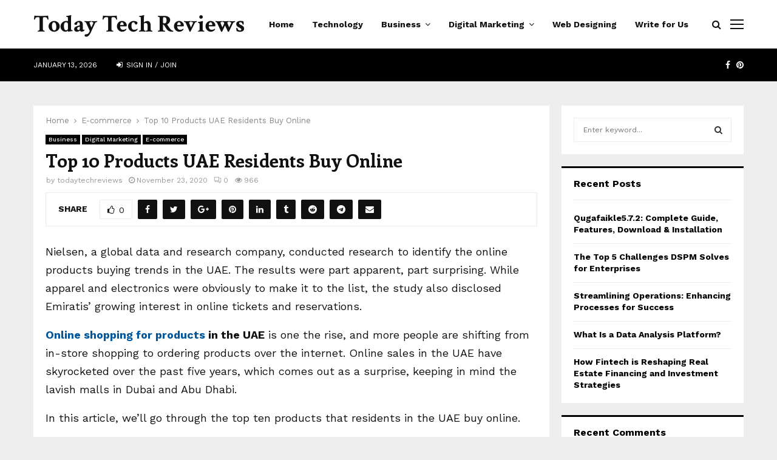

--- FILE ---
content_type: text/html; charset=UTF-8
request_url: https://www.todaytechreviews.com/top-10-products-uae-residents-buy-online/
body_size: 27506
content:
<!DOCTYPE html>
<html lang="en-US">
<head>
	<meta charset="UTF-8">
		<meta name="viewport" content="width=device-width, initial-scale=1">
		<link rel="profile" href="http://gmpg.org/xfn/11">
	<meta name='robots' content='index, follow, max-image-preview:large, max-snippet:-1, max-video-preview:-1' />

	<!-- This site is optimized with the Yoast SEO plugin v26.6 - https://yoast.com/wordpress/plugins/seo/ -->
	<title>Top 10 Products UAE Residents Buy Online - today tech reviews</title>
	<link rel="canonical" href="https://www.todaytechreviews.com/top-10-products-uae-residents-buy-online/" />
	<meta property="og:locale" content="en_US" />
	<meta property="og:type" content="article" />
	<meta property="og:title" content="Top 10 Products UAE Residents Buy Online - today tech reviews" />
	<meta property="og:description" content="Nielsen, a global data and research company, conducted research to identify the online products buying trends in the UAE. The results were part apparent, part surprising. While apparel and electronics were obviously to make it to the list, the study also disclosed Emiratis&#8217; growing interest in online tickets and reservations...." />
	<meta property="og:url" content="https://www.todaytechreviews.com/top-10-products-uae-residents-buy-online/" />
	<meta property="og:site_name" content="today tech reviews" />
	<meta property="article:published_time" content="2020-11-23T13:57:32+00:00" />
	<meta property="article:modified_time" content="2020-11-23T13:59:18+00:00" />
	<meta property="og:image" content="https://www.todaytechreviews.com/wp-content/uploads/2020/11/Airline-Tickets-and-Reservations.jpg" />
	<meta name="author" content="todaytechreviews" />
	<meta name="twitter:card" content="summary_large_image" />
	<meta name="twitter:label1" content="Written by" />
	<meta name="twitter:data1" content="todaytechreviews" />
	<meta name="twitter:label2" content="Est. reading time" />
	<meta name="twitter:data2" content="5 minutes" />
	<script type="application/ld+json" class="yoast-schema-graph">{"@context":"https://schema.org","@graph":[{"@type":"WebPage","@id":"https://www.todaytechreviews.com/top-10-products-uae-residents-buy-online/","url":"https://www.todaytechreviews.com/top-10-products-uae-residents-buy-online/","name":"Top 10 Products UAE Residents Buy Online - today tech reviews","isPartOf":{"@id":"https://www.todaytechreviews.com/#website"},"primaryImageOfPage":{"@id":"https://www.todaytechreviews.com/top-10-products-uae-residents-buy-online/#primaryimage"},"image":{"@id":"https://www.todaytechreviews.com/top-10-products-uae-residents-buy-online/#primaryimage"},"thumbnailUrl":"https://www.todaytechreviews.com/wp-content/uploads/2020/11/Airline-Tickets-and-Reservations.jpg","datePublished":"2020-11-23T13:57:32+00:00","dateModified":"2020-11-23T13:59:18+00:00","author":{"@id":"https://www.todaytechreviews.com/#/schema/person/4c5004544e1b3d06e20153af71f75015"},"breadcrumb":{"@id":"https://www.todaytechreviews.com/top-10-products-uae-residents-buy-online/#breadcrumb"},"inLanguage":"en-US","potentialAction":[{"@type":"ReadAction","target":["https://www.todaytechreviews.com/top-10-products-uae-residents-buy-online/"]}]},{"@type":"ImageObject","inLanguage":"en-US","@id":"https://www.todaytechreviews.com/top-10-products-uae-residents-buy-online/#primaryimage","url":"https://www.todaytechreviews.com/wp-content/uploads/2020/11/Airline-Tickets-and-Reservations.jpg","contentUrl":"https://www.todaytechreviews.com/wp-content/uploads/2020/11/Airline-Tickets-and-Reservations.jpg","width":626,"height":449,"caption":"Airline Tickets and Reservations"},{"@type":"BreadcrumbList","@id":"https://www.todaytechreviews.com/top-10-products-uae-residents-buy-online/#breadcrumb","itemListElement":[{"@type":"ListItem","position":1,"name":"Home","item":"https://www.todaytechreviews.com/"},{"@type":"ListItem","position":2,"name":"Top 10 Products UAE Residents Buy Online"}]},{"@type":"WebSite","@id":"https://www.todaytechreviews.com/#website","url":"https://www.todaytechreviews.com/","name":"today tech reviews","description":"","potentialAction":[{"@type":"SearchAction","target":{"@type":"EntryPoint","urlTemplate":"https://www.todaytechreviews.com/?s={search_term_string}"},"query-input":{"@type":"PropertyValueSpecification","valueRequired":true,"valueName":"search_term_string"}}],"inLanguage":"en-US"},{"@type":"Person","@id":"https://www.todaytechreviews.com/#/schema/person/4c5004544e1b3d06e20153af71f75015","name":"todaytechreviews","image":{"@type":"ImageObject","inLanguage":"en-US","@id":"https://www.todaytechreviews.com/#/schema/person/image/","url":"https://secure.gravatar.com/avatar/5a18cc10ccc668776d2b3847352b7531f3c616cd787c7ea8e25580d93ffb58a7?s=96&d=mm&r=g","contentUrl":"https://secure.gravatar.com/avatar/5a18cc10ccc668776d2b3847352b7531f3c616cd787c7ea8e25580d93ffb58a7?s=96&d=mm&r=g","caption":"todaytechreviews"},"sameAs":["https://todaytechreviews.com"],"url":"https://www.todaytechreviews.com/author/todaytechreviews/"}]}</script>
	<!-- / Yoast SEO plugin. -->


<link rel='dns-prefetch' href='//fonts.googleapis.com' />
<link rel="alternate" type="application/rss+xml" title="today tech reviews &raquo; Feed" href="https://www.todaytechreviews.com/feed/" />
<link rel="alternate" type="application/rss+xml" title="today tech reviews &raquo; Comments Feed" href="https://www.todaytechreviews.com/comments/feed/" />
<link rel="alternate" type="application/rss+xml" title="today tech reviews &raquo; Top 10 Products UAE Residents Buy Online Comments Feed" href="https://www.todaytechreviews.com/top-10-products-uae-residents-buy-online/feed/" />
<link rel="alternate" title="oEmbed (JSON)" type="application/json+oembed" href="https://www.todaytechreviews.com/wp-json/oembed/1.0/embed?url=https%3A%2F%2Fwww.todaytechreviews.com%2Ftop-10-products-uae-residents-buy-online%2F" />
<link rel="alternate" title="oEmbed (XML)" type="text/xml+oembed" href="https://www.todaytechreviews.com/wp-json/oembed/1.0/embed?url=https%3A%2F%2Fwww.todaytechreviews.com%2Ftop-10-products-uae-residents-buy-online%2F&#038;format=xml" />
<style id='wp-img-auto-sizes-contain-inline-css' type='text/css'>
img:is([sizes=auto i],[sizes^="auto," i]){contain-intrinsic-size:3000px 1500px}
/*# sourceURL=wp-img-auto-sizes-contain-inline-css */
</style>

<style id='wp-emoji-styles-inline-css' type='text/css'>

	img.wp-smiley, img.emoji {
		display: inline !important;
		border: none !important;
		box-shadow: none !important;
		height: 1em !important;
		width: 1em !important;
		margin: 0 0.07em !important;
		vertical-align: -0.1em !important;
		background: none !important;
		padding: 0 !important;
	}
/*# sourceURL=wp-emoji-styles-inline-css */
</style>
<link rel='stylesheet' id='wp-block-library-css' href='https://www.todaytechreviews.com/wp-includes/css/dist/block-library/style.min.css?ver=6.9' type='text/css' media='all' />
<style id='global-styles-inline-css' type='text/css'>
:root{--wp--preset--aspect-ratio--square: 1;--wp--preset--aspect-ratio--4-3: 4/3;--wp--preset--aspect-ratio--3-4: 3/4;--wp--preset--aspect-ratio--3-2: 3/2;--wp--preset--aspect-ratio--2-3: 2/3;--wp--preset--aspect-ratio--16-9: 16/9;--wp--preset--aspect-ratio--9-16: 9/16;--wp--preset--color--black: #000000;--wp--preset--color--cyan-bluish-gray: #abb8c3;--wp--preset--color--white: #ffffff;--wp--preset--color--pale-pink: #f78da7;--wp--preset--color--vivid-red: #cf2e2e;--wp--preset--color--luminous-vivid-orange: #ff6900;--wp--preset--color--luminous-vivid-amber: #fcb900;--wp--preset--color--light-green-cyan: #7bdcb5;--wp--preset--color--vivid-green-cyan: #00d084;--wp--preset--color--pale-cyan-blue: #8ed1fc;--wp--preset--color--vivid-cyan-blue: #0693e3;--wp--preset--color--vivid-purple: #9b51e0;--wp--preset--gradient--vivid-cyan-blue-to-vivid-purple: linear-gradient(135deg,rgb(6,147,227) 0%,rgb(155,81,224) 100%);--wp--preset--gradient--light-green-cyan-to-vivid-green-cyan: linear-gradient(135deg,rgb(122,220,180) 0%,rgb(0,208,130) 100%);--wp--preset--gradient--luminous-vivid-amber-to-luminous-vivid-orange: linear-gradient(135deg,rgb(252,185,0) 0%,rgb(255,105,0) 100%);--wp--preset--gradient--luminous-vivid-orange-to-vivid-red: linear-gradient(135deg,rgb(255,105,0) 0%,rgb(207,46,46) 100%);--wp--preset--gradient--very-light-gray-to-cyan-bluish-gray: linear-gradient(135deg,rgb(238,238,238) 0%,rgb(169,184,195) 100%);--wp--preset--gradient--cool-to-warm-spectrum: linear-gradient(135deg,rgb(74,234,220) 0%,rgb(151,120,209) 20%,rgb(207,42,186) 40%,rgb(238,44,130) 60%,rgb(251,105,98) 80%,rgb(254,248,76) 100%);--wp--preset--gradient--blush-light-purple: linear-gradient(135deg,rgb(255,206,236) 0%,rgb(152,150,240) 100%);--wp--preset--gradient--blush-bordeaux: linear-gradient(135deg,rgb(254,205,165) 0%,rgb(254,45,45) 50%,rgb(107,0,62) 100%);--wp--preset--gradient--luminous-dusk: linear-gradient(135deg,rgb(255,203,112) 0%,rgb(199,81,192) 50%,rgb(65,88,208) 100%);--wp--preset--gradient--pale-ocean: linear-gradient(135deg,rgb(255,245,203) 0%,rgb(182,227,212) 50%,rgb(51,167,181) 100%);--wp--preset--gradient--electric-grass: linear-gradient(135deg,rgb(202,248,128) 0%,rgb(113,206,126) 100%);--wp--preset--gradient--midnight: linear-gradient(135deg,rgb(2,3,129) 0%,rgb(40,116,252) 100%);--wp--preset--font-size--small: 14px;--wp--preset--font-size--medium: 20px;--wp--preset--font-size--large: 32px;--wp--preset--font-size--x-large: 42px;--wp--preset--font-size--normal: 16px;--wp--preset--font-size--huge: 42px;--wp--preset--spacing--20: 0.44rem;--wp--preset--spacing--30: 0.67rem;--wp--preset--spacing--40: 1rem;--wp--preset--spacing--50: 1.5rem;--wp--preset--spacing--60: 2.25rem;--wp--preset--spacing--70: 3.38rem;--wp--preset--spacing--80: 5.06rem;--wp--preset--shadow--natural: 6px 6px 9px rgba(0, 0, 0, 0.2);--wp--preset--shadow--deep: 12px 12px 50px rgba(0, 0, 0, 0.4);--wp--preset--shadow--sharp: 6px 6px 0px rgba(0, 0, 0, 0.2);--wp--preset--shadow--outlined: 6px 6px 0px -3px rgb(255, 255, 255), 6px 6px rgb(0, 0, 0);--wp--preset--shadow--crisp: 6px 6px 0px rgb(0, 0, 0);}:where(.is-layout-flex){gap: 0.5em;}:where(.is-layout-grid){gap: 0.5em;}body .is-layout-flex{display: flex;}.is-layout-flex{flex-wrap: wrap;align-items: center;}.is-layout-flex > :is(*, div){margin: 0;}body .is-layout-grid{display: grid;}.is-layout-grid > :is(*, div){margin: 0;}:where(.wp-block-columns.is-layout-flex){gap: 2em;}:where(.wp-block-columns.is-layout-grid){gap: 2em;}:where(.wp-block-post-template.is-layout-flex){gap: 1.25em;}:where(.wp-block-post-template.is-layout-grid){gap: 1.25em;}.has-black-color{color: var(--wp--preset--color--black) !important;}.has-cyan-bluish-gray-color{color: var(--wp--preset--color--cyan-bluish-gray) !important;}.has-white-color{color: var(--wp--preset--color--white) !important;}.has-pale-pink-color{color: var(--wp--preset--color--pale-pink) !important;}.has-vivid-red-color{color: var(--wp--preset--color--vivid-red) !important;}.has-luminous-vivid-orange-color{color: var(--wp--preset--color--luminous-vivid-orange) !important;}.has-luminous-vivid-amber-color{color: var(--wp--preset--color--luminous-vivid-amber) !important;}.has-light-green-cyan-color{color: var(--wp--preset--color--light-green-cyan) !important;}.has-vivid-green-cyan-color{color: var(--wp--preset--color--vivid-green-cyan) !important;}.has-pale-cyan-blue-color{color: var(--wp--preset--color--pale-cyan-blue) !important;}.has-vivid-cyan-blue-color{color: var(--wp--preset--color--vivid-cyan-blue) !important;}.has-vivid-purple-color{color: var(--wp--preset--color--vivid-purple) !important;}.has-black-background-color{background-color: var(--wp--preset--color--black) !important;}.has-cyan-bluish-gray-background-color{background-color: var(--wp--preset--color--cyan-bluish-gray) !important;}.has-white-background-color{background-color: var(--wp--preset--color--white) !important;}.has-pale-pink-background-color{background-color: var(--wp--preset--color--pale-pink) !important;}.has-vivid-red-background-color{background-color: var(--wp--preset--color--vivid-red) !important;}.has-luminous-vivid-orange-background-color{background-color: var(--wp--preset--color--luminous-vivid-orange) !important;}.has-luminous-vivid-amber-background-color{background-color: var(--wp--preset--color--luminous-vivid-amber) !important;}.has-light-green-cyan-background-color{background-color: var(--wp--preset--color--light-green-cyan) !important;}.has-vivid-green-cyan-background-color{background-color: var(--wp--preset--color--vivid-green-cyan) !important;}.has-pale-cyan-blue-background-color{background-color: var(--wp--preset--color--pale-cyan-blue) !important;}.has-vivid-cyan-blue-background-color{background-color: var(--wp--preset--color--vivid-cyan-blue) !important;}.has-vivid-purple-background-color{background-color: var(--wp--preset--color--vivid-purple) !important;}.has-black-border-color{border-color: var(--wp--preset--color--black) !important;}.has-cyan-bluish-gray-border-color{border-color: var(--wp--preset--color--cyan-bluish-gray) !important;}.has-white-border-color{border-color: var(--wp--preset--color--white) !important;}.has-pale-pink-border-color{border-color: var(--wp--preset--color--pale-pink) !important;}.has-vivid-red-border-color{border-color: var(--wp--preset--color--vivid-red) !important;}.has-luminous-vivid-orange-border-color{border-color: var(--wp--preset--color--luminous-vivid-orange) !important;}.has-luminous-vivid-amber-border-color{border-color: var(--wp--preset--color--luminous-vivid-amber) !important;}.has-light-green-cyan-border-color{border-color: var(--wp--preset--color--light-green-cyan) !important;}.has-vivid-green-cyan-border-color{border-color: var(--wp--preset--color--vivid-green-cyan) !important;}.has-pale-cyan-blue-border-color{border-color: var(--wp--preset--color--pale-cyan-blue) !important;}.has-vivid-cyan-blue-border-color{border-color: var(--wp--preset--color--vivid-cyan-blue) !important;}.has-vivid-purple-border-color{border-color: var(--wp--preset--color--vivid-purple) !important;}.has-vivid-cyan-blue-to-vivid-purple-gradient-background{background: var(--wp--preset--gradient--vivid-cyan-blue-to-vivid-purple) !important;}.has-light-green-cyan-to-vivid-green-cyan-gradient-background{background: var(--wp--preset--gradient--light-green-cyan-to-vivid-green-cyan) !important;}.has-luminous-vivid-amber-to-luminous-vivid-orange-gradient-background{background: var(--wp--preset--gradient--luminous-vivid-amber-to-luminous-vivid-orange) !important;}.has-luminous-vivid-orange-to-vivid-red-gradient-background{background: var(--wp--preset--gradient--luminous-vivid-orange-to-vivid-red) !important;}.has-very-light-gray-to-cyan-bluish-gray-gradient-background{background: var(--wp--preset--gradient--very-light-gray-to-cyan-bluish-gray) !important;}.has-cool-to-warm-spectrum-gradient-background{background: var(--wp--preset--gradient--cool-to-warm-spectrum) !important;}.has-blush-light-purple-gradient-background{background: var(--wp--preset--gradient--blush-light-purple) !important;}.has-blush-bordeaux-gradient-background{background: var(--wp--preset--gradient--blush-bordeaux) !important;}.has-luminous-dusk-gradient-background{background: var(--wp--preset--gradient--luminous-dusk) !important;}.has-pale-ocean-gradient-background{background: var(--wp--preset--gradient--pale-ocean) !important;}.has-electric-grass-gradient-background{background: var(--wp--preset--gradient--electric-grass) !important;}.has-midnight-gradient-background{background: var(--wp--preset--gradient--midnight) !important;}.has-small-font-size{font-size: var(--wp--preset--font-size--small) !important;}.has-medium-font-size{font-size: var(--wp--preset--font-size--medium) !important;}.has-large-font-size{font-size: var(--wp--preset--font-size--large) !important;}.has-x-large-font-size{font-size: var(--wp--preset--font-size--x-large) !important;}
/*# sourceURL=global-styles-inline-css */
</style>

<style id='classic-theme-styles-inline-css' type='text/css'>
/*! This file is auto-generated */
.wp-block-button__link{color:#fff;background-color:#32373c;border-radius:9999px;box-shadow:none;text-decoration:none;padding:calc(.667em + 2px) calc(1.333em + 2px);font-size:1.125em}.wp-block-file__button{background:#32373c;color:#fff;text-decoration:none}
/*# sourceURL=/wp-includes/css/classic-themes.min.css */
</style>
<link rel='stylesheet' id='contact-form-7-css' href='https://www.todaytechreviews.com/wp-content/plugins/contact-form-7/includes/css/styles.css?ver=6.1.4' type='text/css' media='all' />
<link rel='stylesheet' id='pencisc-css' href='https://www.todaytechreviews.com/wp-content/plugins/penci-framework/assets/css/single-shortcode.css?ver=6.9' type='text/css' media='all' />
<link rel='stylesheet' id='penci-oswald-css' href='//fonts.googleapis.com/css?family=Oswald%3A400&#038;ver=6.9' type='text/css' media='all' />
<link rel='stylesheet' id='ez-toc-css' href='https://www.todaytechreviews.com/wp-content/plugins/easy-table-of-contents/assets/css/screen.min.css?ver=2.0.79.2' type='text/css' media='all' />
<style id='ez-toc-inline-css' type='text/css'>
div#ez-toc-container .ez-toc-title {font-size: 120%;}div#ez-toc-container .ez-toc-title {font-weight: 500;}div#ez-toc-container ul li , div#ez-toc-container ul li a {font-size: 95%;}div#ez-toc-container ul li , div#ez-toc-container ul li a {font-weight: 500;}div#ez-toc-container nav ul ul li {font-size: 90%;}.ez-toc-box-title {font-weight: bold; margin-bottom: 10px; text-align: center; text-transform: uppercase; letter-spacing: 1px; color: #666; padding-bottom: 5px;position:absolute;top:-4%;left:5%;background-color: inherit;transition: top 0.3s ease;}.ez-toc-box-title.toc-closed {top:-25%;}
.ez-toc-container-direction {direction: ltr;}.ez-toc-counter ul{counter-reset: item ;}.ez-toc-counter nav ul li a::before {content: counters(item, '.', decimal) '. ';display: inline-block;counter-increment: item;flex-grow: 0;flex-shrink: 0;margin-right: .2em; float: left; }.ez-toc-widget-direction {direction: ltr;}.ez-toc-widget-container ul{counter-reset: item ;}.ez-toc-widget-container nav ul li a::before {content: counters(item, '.', decimal) '. ';display: inline-block;counter-increment: item;flex-grow: 0;flex-shrink: 0;margin-right: .2em; float: left; }
/*# sourceURL=ez-toc-inline-css */
</style>
<link rel='stylesheet' id='penci-font-awesome-css' href='https://www.todaytechreviews.com/wp-content/themes/pennews/css/font-awesome.min.css?ver=4.5.2' type='text/css' media='all' />
<link rel='stylesheet' id='penci-fonts-css' href='//fonts.googleapis.com/css?family=Roboto%3A300%2C300italic%2C400%2C400italic%2C500%2C500italic%2C700%2C700italic%2C800%2C800italic%7CMukta+Vaani%3A300%2C300italic%2C400%2C400italic%2C500%2C500italic%2C700%2C700italic%2C800%2C800italic%7COswald%3A300%2C300italic%2C400%2C400italic%2C500%2C500italic%2C700%2C700italic%2C800%2C800italic%7CTeko%3A300%2C300italic%2C400%2C400italic%2C500%2C500italic%2C700%2C700italic%2C800%2C800italic%7CCrimson+Text%3A300%2C300italic%2C400%2C400italic%2C500%2C500italic%2C700%2C700italic%2C800%2C800italic%7CEnriqueta%3A300%2C300italic%2C400%2C400italic%2C500%2C500italic%2C700%2C700italic%2C800%2C800italic%7CWork+Sans%3A300%2C300italic%2C400%2C400italic%2C500%2C500italic%2C700%2C700italic%2C800%2C800italic%3A300%2C300italic%2C400%2C400italic%2C500%2C500italic%2C700%2C700italic%2C800%2C800italic%26subset%3Dcyrillic%2Ccyrillic-ext%2Cgreek%2Cgreek-ext%2Clatin-ext' type='text/css' media='all' />
<link rel='stylesheet' id='penci-portfolio-css' href='https://www.todaytechreviews.com/wp-content/themes/pennews/css/portfolio.css?ver=6.5.8' type='text/css' media='all' />
<link rel='stylesheet' id='penci-recipe-css' href='https://www.todaytechreviews.com/wp-content/themes/pennews/css/recipe.css?ver=6.5.8' type='text/css' media='all' />
<link rel='stylesheet' id='penci-review-css' href='https://www.todaytechreviews.com/wp-content/themes/pennews/css/review.css?ver=6.5.8' type='text/css' media='all' />
<link rel='stylesheet' id='penci-style-css' href='https://www.todaytechreviews.com/wp-content/themes/pennews/style.css?ver=6.5.8' type='text/css' media='all' />
<style id='penci-style-inline-css' type='text/css'>
.penci-block-vc.style-title-13:not(.footer-widget).style-title-center .penci-block-heading {border-right: 10px solid transparent; border-left: 10px solid transparent; }.site-branding h1, .site-branding h2 {margin: 0;}.penci-schema-markup { display: none !important; }.penci-entry-media .twitter-video { max-width: none !important; margin: 0 !important; }.penci-entry-media .fb-video { margin-bottom: 0; }.penci-entry-media .post-format-meta > iframe { vertical-align: top; }.penci-single-style-6 .penci-entry-media-top.penci-video-format-dailymotion:after, .penci-single-style-6 .penci-entry-media-top.penci-video-format-facebook:after, .penci-single-style-6 .penci-entry-media-top.penci-video-format-vimeo:after, .penci-single-style-6 .penci-entry-media-top.penci-video-format-twitter:after, .penci-single-style-7 .penci-entry-media-top.penci-video-format-dailymotion:after, .penci-single-style-7 .penci-entry-media-top.penci-video-format-facebook:after, .penci-single-style-7 .penci-entry-media-top.penci-video-format-vimeo:after, .penci-single-style-7 .penci-entry-media-top.penci-video-format-twitter:after { content: none; } .penci-single-style-5 .penci-entry-media.penci-video-format-dailymotion:after, .penci-single-style-5 .penci-entry-media.penci-video-format-facebook:after, .penci-single-style-5 .penci-entry-media.penci-video-format-vimeo:after, .penci-single-style-5 .penci-entry-media.penci-video-format-twitter:after { content: none; }@media screen and (max-width: 960px) { .penci-insta-thumb ul.thumbnails.penci_col_5 li, .penci-insta-thumb ul.thumbnails.penci_col_6 li { width: 33.33% !important; } .penci-insta-thumb ul.thumbnails.penci_col_7 li, .penci-insta-thumb ul.thumbnails.penci_col_8 li, .penci-insta-thumb ul.thumbnails.penci_col_9 li, .penci-insta-thumb ul.thumbnails.penci_col_10 li { width: 25% !important; } }.site-header.header--s12 .penci-menu-toggle-wapper,.site-header.header--s12 .header__social-search { flex: 1; }.site-header.header--s5 .site-branding {  padding-right: 0;margin-right: 40px; }.penci-block_37 .penci_post-meta { padding-top: 8px; }.penci-block_37 .penci-post-excerpt + .penci_post-meta { padding-top: 0; }.penci-hide-text-votes { display: none; }.penci-usewr-review {  border-top: 1px solid #ececec; }.penci-review-score {top: 5px; position: relative; }.penci-social-counter.penci-social-counter--style-3 .penci-social__empty a, .penci-social-counter.penci-social-counter--style-4 .penci-social__empty a, .penci-social-counter.penci-social-counter--style-5 .penci-social__empty a, .penci-social-counter.penci-social-counter--style-6 .penci-social__empty a { display: flex; justify-content: center; align-items: center; }.penci-block-error { padding: 0 20px 20px; }@media screen and (min-width: 1240px){ .penci_dis_padding_bw .penci-content-main.penci-col-4:nth-child(3n+2) { padding-right: 15px; padding-left: 15px; }}.bos_searchbox_widget_class.penci-vc-column-1 #flexi_searchbox #b_searchboxInc .b_submitButton_wrapper{ padding-top: 10px; padding-bottom: 10px; }.mfp-image-holder .mfp-close, .mfp-iframe-holder .mfp-close { background: transparent; border-color: transparent; }h1, h2, h3, h4, h5, h6,.error404 .page-title,
		.error404 .penci-block-vc .penci-block__title, .footer__bottom.style-2 .block-title {font-family: 'Enriqueta', serif}h1, h2, h3, h4, h5, h6,.error404 .page-title,
		 .error404 .penci-block-vc .penci-block__title, .product_list_widget .product-title, .footer__bottom.style-2 .block-title {font-weight: 700}.penci-block-vc .penci-block__title, .penci-menu-hbg .penci-block-vc .penci-block__title, .penci-menu-hbg-widgets .menu-hbg-title{ font-family:'Work Sans', sans-serif; }body, button, input, select, textarea,.penci-post-subtitle,.woocommerce ul.products li.product .button,#site-navigation .penci-megamenu .penci-mega-thumbnail .mega-cat-name{font-family: 'Work Sans', sans-serif}.single .entry-content,.page .entry-content{ font-size:18px; }.main-navigation a,.mobile-sidebar .primary-menu-mobile li a, .penci-menu-hbg .primary-menu-mobile li a{ font-family: 'Work Sans', sans-serif; }.main-navigation a,.mobile-sidebar .primary-menu-mobile li a, .penci-menu-hbg .primary-menu-mobile li a{ font-weight: 600; }.main-navigation a{ text-transform: none; }@media screen and (min-width: 1200px){ .single .site-main > .penci-container, .single .site-main .penci-entry-media + .penci-container, .single .site-main .penci-entry-media .penci-container { max-width:1200px;margin-left: auto; margin-right: auto; } }.penci-post-related .item-related h4{ font-size:15px; }@media screen and (min-width: 1200px){ .archive  .site-main, body.blog  .site-main{ max-width:1200px;margin-left: auto; margin-right: auto; } .archive .site-main .penci-container, body.blog .site-main .penci-container{ max-width: 100%; } }.penci-portfolio-wrap{ margin-left: 0px; margin-right: 0px; }.penci-portfolio-wrap .portfolio-item{ padding-left: 0px; padding-right: 0px; margin-bottom:0px; }.penci-menu-hbg-widgets .menu-hbg-title { font-family:'Work Sans', sans-serif }
		.woocommerce div.product .related > h2,.woocommerce div.product .upsells > h2,
		.post-title-box .post-box-title,.site-content #respond h3,.site-content .widget-title,
		.site-content .widgettitle,
		body.page-template-full-width.page-paged-2 .site-content .widget.penci-block-vc .penci-block__title,
		body:not( .page-template-full-width ) .site-content .widget.penci-block-vc .penci-block__title{ font-size:16px !important;font-family:'Work Sans', sans-serif !important; }.site-content .widget.penci-block-vc .penci-block__title{ text-transform: none; }.footer__copyright_menu { padding-top:10px; padding-bottom: 10px; }body, input, select, textarea,
			.widget.widget_display_replies li, .widget.widget_display_topics li,
			.widget ul li,
			.error404 .page-title,
			.entry-content .penci-recipe-heading h2,
			.entry-content .penci-recipe-title,
			#respond h3,.penci-review-text,#respond textarea, .wpcf7 textarea,
			.woocommerce .woocommerce-product-search input[type="search"],
			.woocommerce nav.woocommerce-pagination ul li a, .woocommerce nav.woocommerce-pagination ul li span,
			.woocommerce table.shop_table th,
			.woocommerce-page form .form-row .input-text,
			.select2-container--default .select2-selection--single .select2-selection__rendered,
			#respond label, .wpcf7 label,
			.mc4wp-form,
			#bbpress-forums li.bbp-body ul.forum li.bbp-forum-topic-count, #bbpress-forums li.bbp-body ul.forum li.bbp-forum-reply-count,
			#bbpress-forums li.bbp-body ul.forum li.bbp-forum-freshness, #bbpress-forums li.bbp-body ul.forum li.bbp-forum-freshness a, 
			#bbpress-forums li.bbp-body ul.topic li.bbp-forum-topic-count, #bbpress-forums li.bbp-body ul.topic li.bbp-topic-voice-count,
			#bbpress-forums li.bbp-body ul.topic li.bbp-forum-reply-count, #bbpress-forums li.bbp-body ul.topic li.bbp-topic-freshness > a,
			#bbpress-forums li.bbp-body ul.topic li.bbp-topic-freshness, #bbpress-forums li.bbp-body ul.topic li.bbp-topic-reply-count,
			div.bbp-template-notice, div.indicator-hint,
			#bbpress-forums fieldset.bbp-form legend,
			.entry-content code, .wpb_text_column code, .entry-content blockquote.wp-block-quote p, .entry-content blockquote.wp-block-quote p,
			.penci_dark_layout blockquote.style-3, .penci_dark_layout blockquote.style-3 p,
			.penci_dark_layout blockquote.style-2,.penci_dark_layout blockquote.style-2 p,
			.wpb_text_column blockquote.wp-block-quote p, .wpb_text_column blockquote.wp-block-quote p,
			.widget.widget_display_views li, .widget.widget_display_forums li, .widget.widget_layered_nav li,
			.widget.widget_product_categories li, .widget.widget_categories li, .widget.widget_archive li,
			.widget.widget_pages li, .widget.widget_meta li, .wp-block-pullquote{ color:#111111 }.buy-button{ background-color:#01579b !important; }.penci-menuhbg-toggle:hover .lines-button:after,.penci-menuhbg-toggle:hover .penci-lines:before,.penci-menuhbg-toggle:hover .penci-lines:after.penci-login-container a,.penci_list_shortcode li:before,.footer__sidebars .penci-block-vc .penci__post-title a:hover,.penci-viewall-results a:hover,.post-entry .penci-portfolio-filter ul li.active a, .penci-portfolio-filter ul li.active a,.penci-ajax-search-results-wrapper .penci__post-title a:hover{ color: #01579b; }.penci-tweets-widget-content .icon-tweets,.penci-tweets-widget-content .tweet-intents a,.penci-tweets-widget-content .tweet-intents span:after,.woocommerce .star-rating span,.woocommerce .comment-form p.stars a:hover,.woocommerce div.product .woocommerce-tabs ul.tabs li a:hover,.penci-subcat-list .flexMenu-viewMore:hover a, .penci-subcat-list .flexMenu-viewMore:focus a,.penci-subcat-list .flexMenu-viewMore .flexMenu-popup .penci-subcat-item a:hover,.penci-owl-carousel-style .owl-dot.active span, .penci-owl-carousel-style .owl-dot:hover span,.penci-owl-carousel-slider .owl-dot.active span,.penci-owl-carousel-slider .owl-dot:hover span{ color: #01579b; }.penci-owl-carousel-slider .owl-dot.active span,.penci-owl-carousel-slider .owl-dot:hover span{ background-color: #01579b; }blockquote, q,.penci-post-pagination a:hover,a:hover,.penci-entry-meta a:hover,.penci-portfolio-below_img .inner-item-portfolio .portfolio-desc a:hover h3,.main-navigation.penci_disable_padding_menu > ul:not(.children) > li:hover > a,.main-navigation.penci_disable_padding_menu > ul:not(.children) > li:active > a,.main-navigation.penci_disable_padding_menu > ul:not(.children) > li.current-menu-item > a,.main-navigation.penci_disable_padding_menu > ul:not(.children) > li.current-menu-ancestor > a,.main-navigation.penci_disable_padding_menu > ul:not(.children) > li.current-category-ancestor > a,.site-header.header--s11 .main-navigation.penci_enable_line_menu .menu > li:hover > a,.site-header.header--s11 .main-navigation.penci_enable_line_menu .menu > li:active > a,.site-header.header--s11 .main-navigation.penci_enable_line_menu .menu > li.current-menu-item > a,.main-navigation.penci_disable_padding_menu ul.menu > li > a:hover,.main-navigation ul li:hover > a,.main-navigation ul li:active > a,.main-navigation li.current-menu-item > a,#site-navigation .penci-megamenu .penci-mega-child-categories a.cat-active,#site-navigation .penci-megamenu .penci-content-megamenu .penci-mega-latest-posts .penci-mega-post a:not(.mega-cat-name):hover,.penci-post-pagination h5 a:hover{ color: #01579b; }.main-navigation.penci_disable_padding_menu > ul:not(.children) > li.highlight-button > a{ color: #01579b;border-color: #01579b; }.main-navigation.penci_disable_padding_menu > ul:not(.children) > li.highlight-button:hover > a,.main-navigation.penci_disable_padding_menu > ul:not(.children) > li.highlight-button:active > a,.main-navigation.penci_disable_padding_menu > ul:not(.children) > li.highlight-button.current-category-ancestor > a,.main-navigation.penci_disable_padding_menu > ul:not(.children) > li.highlight-button.current-category-ancestor > a,.main-navigation.penci_disable_padding_menu > ul:not(.children) > li.highlight-button.current-menu-ancestor > a,.main-navigation.penci_disable_padding_menu > ul:not(.children) > li.highlight-button.current-menu-item > a{ border-color: #01579b; }.penci-menu-hbg .primary-menu-mobile li a:hover,.penci-menu-hbg .primary-menu-mobile li.toggled-on > a,.penci-menu-hbg .primary-menu-mobile li.toggled-on > .dropdown-toggle,.penci-menu-hbg .primary-menu-mobile li.current-menu-item > a,.penci-menu-hbg .primary-menu-mobile li.current-menu-item > .dropdown-toggle,.mobile-sidebar .primary-menu-mobile li a:hover,.mobile-sidebar .primary-menu-mobile li.toggled-on-first > a,.mobile-sidebar .primary-menu-mobile li.toggled-on > a,.mobile-sidebar .primary-menu-mobile li.toggled-on > .dropdown-toggle,.mobile-sidebar .primary-menu-mobile li.current-menu-item > a,.mobile-sidebar .primary-menu-mobile li.current-menu-item > .dropdown-toggle,.mobile-sidebar #sidebar-nav-logo a,.mobile-sidebar #sidebar-nav-logo a:hover.mobile-sidebar #sidebar-nav-logo:before,.penci-recipe-heading a.penci-recipe-print,.widget a:hover,.widget.widget_recent_entries li a:hover, .widget.widget_recent_comments li a:hover, .widget.widget_meta li a:hover,.penci-topbar a:hover,.penci-topbar ul li:hover,.penci-topbar ul li a:hover,.penci-topbar ul.menu li ul.sub-menu li a:hover,.site-branding a, .site-branding .site-title{ color: #01579b; }.penci-viewall-results a:hover,.penci-ajax-search-results-wrapper .penci__post-title a:hover,.header__search_dis_bg .search-click:hover,.header__social-media a:hover,.penci-login-container .link-bottom a,.error404 .page-content a,.penci-no-results .search-form .search-submit:hover,.error404 .page-content .search-form .search-submit:hover,.penci_breadcrumbs a:hover, .penci_breadcrumbs a:hover span,.penci-archive .entry-meta a:hover,.penci-caption-above-img .wp-caption a:hover,.penci-author-content .author-social:hover,.entry-content a,.comment-content a,.penci-page-style-5 .penci-active-thumb .penci-entry-meta a:hover,.penci-single-style-5 .penci-active-thumb .penci-entry-meta a:hover{ color: #01579b; }blockquote:not(.wp-block-quote).style-2:before{ background-color: transparent; }blockquote.style-2:before,blockquote:not(.wp-block-quote),blockquote.style-2 cite, blockquote.style-2 .author,blockquote.style-3 cite, blockquote.style-3 .author,.woocommerce ul.products li.product .price,.woocommerce ul.products li.product .price ins,.woocommerce div.product p.price ins,.woocommerce div.product span.price ins, .woocommerce div.product p.price, .woocommerce div.product span.price,.woocommerce div.product .entry-summary div[itemprop="description"] blockquote:before, .woocommerce div.product .woocommerce-tabs #tab-description blockquote:before,.woocommerce-product-details__short-description blockquote:before,.woocommerce div.product .entry-summary div[itemprop="description"] blockquote cite, .woocommerce div.product .entry-summary div[itemprop="description"] blockquote .author,.woocommerce div.product .woocommerce-tabs #tab-description blockquote cite, .woocommerce div.product .woocommerce-tabs #tab-description blockquote .author,.woocommerce div.product .product_meta > span a:hover,.woocommerce div.product .woocommerce-tabs ul.tabs li.active{ color: #01579b; }.woocommerce #respond input#submit.alt.disabled:hover,.woocommerce #respond input#submit.alt:disabled:hover,.woocommerce #respond input#submit.alt:disabled[disabled]:hover,.woocommerce a.button.alt.disabled,.woocommerce a.button.alt.disabled:hover,.woocommerce a.button.alt:disabled,.woocommerce a.button.alt:disabled:hover,.woocommerce a.button.alt:disabled[disabled],.woocommerce a.button.alt:disabled[disabled]:hover,.woocommerce button.button.alt.disabled,.woocommerce button.button.alt.disabled:hover,.woocommerce button.button.alt:disabled,.woocommerce button.button.alt:disabled:hover,.woocommerce button.button.alt:disabled[disabled],.woocommerce button.button.alt:disabled[disabled]:hover,.woocommerce input.button.alt.disabled,.woocommerce input.button.alt.disabled:hover,.woocommerce input.button.alt:disabled,.woocommerce input.button.alt:disabled:hover,.woocommerce input.button.alt:disabled[disabled],.woocommerce input.button.alt:disabled[disabled]:hover{ background-color: #01579b; }.woocommerce ul.cart_list li .amount, .woocommerce ul.product_list_widget li .amount,.woocommerce table.shop_table td.product-name a:hover,.woocommerce-cart .cart-collaterals .cart_totals table td .amount,.woocommerce .woocommerce-info:before,.woocommerce form.checkout table.shop_table .order-total .amount,.post-entry .penci-portfolio-filter ul li a:hover,.post-entry .penci-portfolio-filter ul li.active a,.penci-portfolio-filter ul li a:hover,.penci-portfolio-filter ul li.active a,#bbpress-forums li.bbp-body ul.forum li.bbp-forum-info a:hover,#bbpress-forums li.bbp-body ul.topic li.bbp-topic-title a:hover,#bbpress-forums li.bbp-body ul.forum li.bbp-forum-info .bbp-forum-content a,#bbpress-forums li.bbp-body ul.topic p.bbp-topic-meta a,#bbpress-forums .bbp-breadcrumb a:hover, #bbpress-forums .bbp-breadcrumb .bbp-breadcrumb-current:hover,#bbpress-forums .bbp-forum-freshness a:hover,#bbpress-forums .bbp-topic-freshness a:hover{ color: #01579b; }.footer__bottom a,.footer__logo a, .footer__logo a:hover,.site-info a,.site-info a:hover,.sub-footer-menu li a:hover,.footer__sidebars a:hover,.penci-block-vc .social-buttons a:hover,.penci-inline-related-posts .penci_post-meta a:hover,.penci__general-meta .penci_post-meta a:hover,.penci-block_video.style-1 .penci_post-meta a:hover,.penci-block_video.style-7 .penci_post-meta a:hover,.penci-block-vc .penci-block__title a:hover,.penci-block-vc.style-title-2 .penci-block__title a:hover,.penci-block-vc.style-title-2:not(.footer-widget) .penci-block__title a:hover,.penci-block-vc.style-title-4 .penci-block__title a:hover,.penci-block-vc.style-title-4:not(.footer-widget) .penci-block__title a:hover,.penci-block-vc .penci-subcat-filter .penci-subcat-item a.active, .penci-block-vc .penci-subcat-filter .penci-subcat-item a:hover ,.penci-block_1 .penci_post-meta a:hover,.penci-inline-related-posts.penci-irp-type-grid .penci__post-title:hover{ color: #01579b; }.penci-block_10 .penci-posted-on a,.penci-block_10 .penci-block__title a:hover,.penci-block_10 .penci__post-title a:hover,.penci-block_26 .block26_first_item .penci__post-title:hover,.penci-block_30 .penci_post-meta a:hover,.penci-block_33 .block33_big_item .penci_post-meta a:hover,.penci-block_36 .penci-chart-text,.penci-block_video.style-1 .block_video_first_item.penci-title-ab-img .penci_post_content a:hover,.penci-block_video.style-1 .block_video_first_item.penci-title-ab-img .penci_post-meta a:hover,.penci-block_video.style-6 .penci__post-title:hover,.penci-block_video.style-7 .penci__post-title:hover,.penci-owl-featured-area.style-12 .penci-small_items h3 a:hover,.penci-owl-featured-area.style-12 .penci-small_items .penci-slider__meta a:hover ,.penci-owl-featured-area.style-12 .penci-small_items .owl-item.current h3 a,.penci-owl-featured-area.style-13 .penci-small_items h3 a:hover,.penci-owl-featured-area.style-13 .penci-small_items .penci-slider__meta a:hover,.penci-owl-featured-area.style-13 .penci-small_items .owl-item.current h3 a,.penci-owl-featured-area.style-14 .penci-small_items h3 a:hover,.penci-owl-featured-area.style-14 .penci-small_items .penci-slider__meta a:hover ,.penci-owl-featured-area.style-14 .penci-small_items .owl-item.current h3 a,.penci-owl-featured-area.style-17 h3 a:hover,.penci-owl-featured-area.style-17 .penci-slider__meta a:hover,.penci-fslider28-wrapper.penci-block-vc .penci-slider-nav a:hover,.penci-videos-playlist .penci-video-nav .penci-video-playlist-item .penci-video-play-icon,.penci-videos-playlist .penci-video-nav .penci-video-playlist-item.is-playing { color: #01579b; }.penci-block_video.style-7 .penci_post-meta a:hover,.penci-ajax-more.disable_bg_load_more .penci-ajax-more-button:hover, .penci-ajax-more.disable_bg_load_more .penci-block-ajax-more-button:hover{ color: #01579b; }.site-main #buddypress input[type=submit]:hover,.site-main #buddypress div.generic-button a:hover,.site-main #buddypress .comment-reply-link:hover,.site-main #buddypress a.button:hover,.site-main #buddypress a.button:focus,.site-main #buddypress ul.button-nav li a:hover,.site-main #buddypress ul.button-nav li.current a,.site-main #buddypress .dir-search input[type=submit]:hover, .site-main #buddypress .groups-members-search input[type=submit]:hover,.site-main #buddypress div.item-list-tabs ul li.selected a,.site-main #buddypress div.item-list-tabs ul li.current a,.site-main #buddypress div.item-list-tabs ul li a:hover{ border-color: #01579b;background-color: #01579b; }.site-main #buddypress table.notifications thead tr, .site-main #buddypress table.notifications-settings thead tr,.site-main #buddypress table.profile-settings thead tr, .site-main #buddypress table.profile-fields thead tr,.site-main #buddypress table.profile-settings thead tr, .site-main #buddypress table.profile-fields thead tr,.site-main #buddypress table.wp-profile-fields thead tr, .site-main #buddypress table.messages-notices thead tr,.site-main #buddypress table.forum thead tr{ border-color: #01579b;background-color: #01579b; }.site-main .bbp-pagination-links a:hover, .site-main .bbp-pagination-links span.current,#buddypress div.item-list-tabs:not(#subnav) ul li.selected a, #buddypress div.item-list-tabs:not(#subnav) ul li.current a, #buddypress div.item-list-tabs:not(#subnav) ul li a:hover,#buddypress ul.item-list li div.item-title a, #buddypress ul.item-list li h4 a,div.bbp-template-notice a,#bbpress-forums li.bbp-body ul.topic li.bbp-topic-title a,#bbpress-forums li.bbp-body .bbp-forums-list li,.site-main #buddypress .activity-header a:first-child, #buddypress .comment-meta a:first-child, #buddypress .acomment-meta a:first-child{ color: #01579b !important; }.single-tribe_events .tribe-events-schedule .tribe-events-cost{ color: #01579b; }.tribe-events-list .tribe-events-loop .tribe-event-featured,#tribe-events .tribe-events-button,#tribe-events .tribe-events-button:hover,#tribe_events_filters_wrapper input[type=submit],.tribe-events-button, .tribe-events-button.tribe-active:hover,.tribe-events-button.tribe-inactive,.tribe-events-button:hover,.tribe-events-calendar td.tribe-events-present div[id*=tribe-events-daynum-],.tribe-events-calendar td.tribe-events-present div[id*=tribe-events-daynum-]>a,#tribe-bar-form .tribe-bar-submit input[type=submit]:hover{ background-color: #01579b; }.woocommerce span.onsale,.show-search:after,select option:focus,.woocommerce .widget_shopping_cart p.buttons a:hover, .woocommerce.widget_shopping_cart p.buttons a:hover, .woocommerce .widget_price_filter .price_slider_amount .button:hover, .woocommerce div.product form.cart .button:hover,.woocommerce .widget_price_filter .ui-slider .ui-slider-handle,.penci-block-vc.style-title-2:not(.footer-widget) .penci-block__title a, .penci-block-vc.style-title-2:not(.footer-widget) .penci-block__title span,.penci-block-vc.style-title-3:not(.footer-widget) .penci-block-heading:after,.penci-block-vc.style-title-4:not(.footer-widget) .penci-block__title a, .penci-block-vc.style-title-4:not(.footer-widget) .penci-block__title span,.penci-archive .penci-archive__content .penci-cat-links a:hover,.mCSB_scrollTools .mCSB_dragger .mCSB_dragger_bar,.penci-block-vc .penci-cat-name:hover,#buddypress .activity-list li.load-more, #buddypress .activity-list li.load-newest,#buddypress .activity-list li.load-more:hover, #buddypress .activity-list li.load-newest:hover,.site-main #buddypress button:hover, .site-main #buddypress a.button:hover, .site-main #buddypress input[type=button]:hover, .site-main #buddypress input[type=reset]:hover{ background-color: #01579b; }.penci-block-vc.style-title-grid:not(.footer-widget) .penci-block__title span, .penci-block-vc.style-title-grid:not(.footer-widget) .penci-block__title a,.penci-block-vc .penci_post_thumb:hover .penci-cat-name,.mCSB_scrollTools .mCSB_dragger:active .mCSB_dragger_bar,.mCSB_scrollTools .mCSB_dragger.mCSB_dragger_onDrag .mCSB_dragger_bar,.main-navigation > ul:not(.children) > li:hover > a,.main-navigation > ul:not(.children) > li:active > a,.main-navigation > ul:not(.children) > li.current-menu-item > a,.main-navigation.penci_enable_line_menu > ul:not(.children) > li > a:before,.main-navigation a:hover,#site-navigation .penci-megamenu .penci-mega-thumbnail .mega-cat-name:hover,#site-navigation .penci-megamenu .penci-mega-thumbnail:hover .mega-cat-name,.penci-review-process span,.penci-review-score-total,.topbar__trending .headline-title,.header__search:not(.header__search_dis_bg) .search-click,.cart-icon span.items-number{ background-color: #01579b; }.login__form .login__form__login-submit input:hover,.penci-login-container .penci-login input[type="submit"]:hover,.penci-archive .penci-entry-categories a:hover,.single .penci-cat-links a:hover,.page .penci-cat-links a:hover,.woocommerce #respond input#submit:hover, .woocommerce a.button:hover, .woocommerce button.button:hover, .woocommerce input.button:hover,.woocommerce div.product .entry-summary div[itemprop="description"]:before,.woocommerce div.product .entry-summary div[itemprop="description"] blockquote .author span:after, .woocommerce div.product .woocommerce-tabs #tab-description blockquote .author span:after,.woocommerce-product-details__short-description blockquote .author span:after,.woocommerce #respond input#submit.alt:hover, .woocommerce a.button.alt:hover, .woocommerce button.button.alt:hover, .woocommerce input.button.alt:hover,#scroll-to-top:hover,div.wpforms-container .wpforms-form input[type=submit]:hover,div.wpforms-container .wpforms-form button[type=submit]:hover,div.wpforms-container .wpforms-form .wpforms-page-button:hover,div.wpforms-container .wpforms-form .wpforms-page-button:hover,#respond #submit:hover,.wpcf7 input[type="submit"]:hover,.widget_wysija input[type="submit"]:hover{ background-color: #01579b; }.penci-block_video .penci-close-video:hover,.penci-block_5 .penci_post_thumb:hover .penci-cat-name,.penci-block_25 .penci_post_thumb:hover .penci-cat-name,.penci-block_8 .penci_post_thumb:hover .penci-cat-name,.penci-block_14 .penci_post_thumb:hover .penci-cat-name,.penci-block-vc.style-title-grid .penci-block__title span, .penci-block-vc.style-title-grid .penci-block__title a,.penci-block_7 .penci_post_thumb:hover .penci-order-number,.penci-block_15 .penci-post-order,.penci-news_ticker .penci-news_ticker__title{ background-color: #01579b; }.penci-owl-featured-area .penci-item-mag:hover .penci-slider__cat .penci-cat-name,.penci-owl-featured-area .penci-slider__cat .penci-cat-name:hover,.penci-owl-featured-area.style-12 .penci-small_items .owl-item.current .penci-cat-name,.penci-owl-featured-area.style-13 .penci-big_items .penci-slider__cat .penci-cat-name,.penci-owl-featured-area.style-13 .button-read-more:hover,.penci-owl-featured-area.style-13 .penci-small_items .owl-item.current .penci-cat-name,.penci-owl-featured-area.style-14 .penci-small_items .owl-item.current .penci-cat-name,.penci-owl-featured-area.style-18 .penci-slider__cat .penci-cat-name{ background-color: #01579b; }.show-search .show-search__content:after,.penci-wide-content .penci-owl-featured-area.style-23 .penci-slider__text,.penci-grid_2 .grid2_first_item:hover .penci-cat-name,.penci-grid_2 .penci-post-item:hover .penci-cat-name,.penci-grid_3 .penci-post-item:hover .penci-cat-name,.penci-grid_1 .penci-post-item:hover .penci-cat-name,.penci-videos-playlist .penci-video-nav .penci-playlist-title,.widget-area .penci-videos-playlist .penci-video-nav .penci-video-playlist-item .penci-video-number,.widget-area .penci-videos-playlist .penci-video-nav .penci-video-playlist-item .penci-video-play-icon,.widget-area .penci-videos-playlist .penci-video-nav .penci-video-playlist-item .penci-video-paused-icon,.penci-owl-featured-area.style-17 .penci-slider__text::after,#scroll-to-top:hover{ background-color: #01579b; }.featured-area-custom-slider .penci-owl-carousel-slider .owl-dot span,.main-navigation > ul:not(.children) > li ul.sub-menu,.error404 .not-found,.error404 .penci-block-vc,.woocommerce .woocommerce-error, .woocommerce .woocommerce-info, .woocommerce .woocommerce-message,.penci-owl-featured-area.style-12 .penci-small_items,.penci-owl-featured-area.style-12 .penci-small_items .owl-item.current .penci_post_thumb,.penci-owl-featured-area.style-13 .button-read-more:hover{ border-color: #01579b; }.widget .tagcloud a:hover,.penci-social-buttons .penci-social-item.like.liked,.site-footer .widget .tagcloud a:hover,.penci-recipe-heading a.penci-recipe-print:hover,.penci-custom-slider-container .pencislider-content .pencislider-btn-trans:hover,button:hover,.button:hover, .entry-content a.button:hover,.penci-vc-btn-wapper .penci-vc-btn.penci-vcbtn-trans:hover, input[type="button"]:hover,input[type="reset"]:hover,input[type="submit"]:hover,.penci-ajax-more .penci-ajax-more-button:hover,.penci-ajax-more .penci-portfolio-more-button:hover,.woocommerce nav.woocommerce-pagination ul li a:focus, .woocommerce nav.woocommerce-pagination ul li a:hover,.woocommerce nav.woocommerce-pagination ul li span.current,.penci-block_10 .penci-more-post:hover,.penci-block_15 .penci-more-post:hover,.penci-block_36 .penci-more-post:hover,.penci-block_video.style-7 .penci-owl-carousel-slider .owl-dot.active span,.penci-block_video.style-7 .penci-owl-carousel-slider .owl-dot:hover span ,.penci-block_video.style-7 .penci-owl-carousel-slider .owl-dot:hover span ,.penci-ajax-more .penci-ajax-more-button:hover,.penci-ajax-more .penci-block-ajax-more-button:hover,.penci-ajax-more .penci-ajax-more-button.loading-posts:hover, .penci-ajax-more .penci-block-ajax-more-button.loading-posts:hover,.site-main #buddypress .activity-list li.load-more a:hover, .site-main #buddypress .activity-list li.load-newest a,.penci-owl-carousel-slider.penci-tweets-slider .owl-dots .owl-dot.active span, .penci-owl-carousel-slider.penci-tweets-slider .owl-dots .owl-dot:hover span,.penci-pagination:not(.penci-ajax-more) span.current, .penci-pagination:not(.penci-ajax-more) a:hover{border-color:#01579b;background-color: #01579b;}.penci-owl-featured-area.style-23 .penci-slider-overlay{ 
		background: -moz-linear-gradient(left, transparent 26%, #01579b  65%);
	    background: -webkit-gradient(linear, left top, right top, color-stop(26%, #01579b ), color-stop(65%, transparent));
	    background: -webkit-linear-gradient(left, transparent 26%, #01579b 65%);
	    background: -o-linear-gradient(left, transparent 26%, #01579b 65%);
	    background: -ms-linear-gradient(left, transparent 26%, #01579b 65%);
	    background: linear-gradient(to right, transparent 26%, #01579b 65%);
	    filter: progid:DXImageTransform.Microsoft.gradient(startColorstr='#01579b', endColorstr='#01579b', GradientType=1);
		 }.site-main #buddypress .activity-list li.load-more a, .site-main #buddypress .activity-list li.load-newest a,.header__search:not(.header__search_dis_bg) .search-click:hover,.tagcloud a:hover,.site-footer .widget .tagcloud a:hover{ transition: all 0.3s; opacity: 0.8; }.penci-loading-animation-1 .penci-loading-animation,.penci-loading-animation-1 .penci-loading-animation:before,.penci-loading-animation-1 .penci-loading-animation:after,.penci-loading-animation-5 .penci-loading-animation,.penci-loading-animation-6 .penci-loading-animation:before,.penci-loading-animation-7 .penci-loading-animation,.penci-loading-animation-8 .penci-loading-animation,.penci-loading-animation-9 .penci-loading-circle-inner:before,.penci-load-thecube .penci-load-cube:before,.penci-three-bounce .one,.penci-three-bounce .two,.penci-three-bounce .three{ background-color: #01579b; }.site-branding .site-title ,.footer__logo a, .mobile-sidebar #sidebar-nav-logo a {font-family: 'Crimson Text', serif; }.site-branding .site-title ,.footer__logo a,.mobile-sidebar #sidebar-nav-logo a{font-weight: 600; }.site-branding .site-title,.footer__logo a, .mobile-sidebar #sidebar-nav-logo a,
			.header__top.header--s8 .site-branding .site-title,
			.header__top.header--s9 .site-branding .site-title,
			.header--s2 .site-branding .site-title,
			.header__top.header--s3 .site-branding .site-title,
			.header__top.header--s4 .site-branding .site-title,
			.header__top.header--s6 .site-branding .site-title {font-size: 40px; }.penci-menu-hbg-inner .site-branding .site-title {line-height: 40px;}.site-branding .site-title a { color: #111111; }.penci-header-mobile .site-branding .site-title {font-family: 'Crimson Text', serif !important;}.penci-menuhbg-toggle:hover .lines-button:after,
		.penci-menuhbg-toggle:hover .penci-lines:before,
		.penci-menuhbg-toggle:hover .penci-lines:after{ background-color:#999999; }.main-navigation > ul:not(.children) > li ul.sub-menu{ border-color:#111111 ; }.penci-widget-sidebar .penci-block__title{ text-transform: none; }#main .widget .tagcloud a{ }#main .widget .tagcloud a:hover{}.penci-social-buttons .penci-social-item.facebook {  background-color:#111111; }.penci-social-buttons .penci-social-item.twitter {  background-color:#111111; }.penci-social-buttons .penci-social-item.google_plus  {  background-color:#111111; }.penci-social-buttons .penci-social-item.pinterest {  background-color:#111111; }.penci-social-buttons .penci-social-item.email  {  background-color:#111111; }.penci-social-buttons .penci-social-item.linkedin{  background-color:#111111; }.penci-social-buttons .penci-social-item.tumblr{  background-color:#111111; }.penci-social-buttons .penci-social-item.reddit{  background-color:#111111; }.penci-social-buttons .penci-social-item.stumbleupon{  background-color:#111111; }.penci-social-buttons .penci-social-item.whatsapp{  background-color:#111111; }.penci-social-buttons .penci-social-item.telegram{  background-color:#111111; }.single .penci-cat-links a:hover, .page .penci-cat-links a:hover{ background-color:#01579b; }.site-footer{ background-color:#151515 ; }.footer__social-media .social-media-item{ background-color:#212121!important ; }.footer__social-media .social-media-item.socail_media__instagram:before{ content: none; }.footer__logo a,.footer__logo a:hover{ color:#ffffff ; }.penci-hbg-logo .site-title { font-size: 27px;line-height: 27px; }.penci-menu-hbg-socials .social-media-item{ background-color:#111111!important ; }.penci-menu-hbg-socials .social-media-item.socail_media__instagram:before{ content: none; }.penci-menu-hbg-socials .social-media-item:hover{ background-color:#212121 !important; }
/*# sourceURL=penci-style-inline-css */
</style>
<script type="text/javascript" src="https://www.todaytechreviews.com/wp-includes/js/jquery/jquery.min.js?ver=3.7.1" id="jquery-core-js"></script>
<script type="text/javascript" src="https://www.todaytechreviews.com/wp-includes/js/jquery/jquery-migrate.min.js?ver=3.4.1" id="jquery-migrate-js"></script>
<link rel="EditURI" type="application/rsd+xml" title="RSD" href="https://www.todaytechreviews.com/xmlrpc.php?rsd" />
<meta name="generator" content="WordPress 6.9" />
<link rel='shortlink' href='https://www.todaytechreviews.com/?p=449' />
<script>
var portfolioDataJs = portfolioDataJs || [];
var penciBlocksArray=[];
var PENCILOCALCACHE = {};
		(function () {
				"use strict";
		
				PENCILOCALCACHE = {
					data: {},
					remove: function ( ajaxFilterItem ) {
						delete PENCILOCALCACHE.data[ajaxFilterItem];
					},
					exist: function ( ajaxFilterItem ) {
						return PENCILOCALCACHE.data.hasOwnProperty( ajaxFilterItem ) && PENCILOCALCACHE.data[ajaxFilterItem] !== null;
					},
					get: function ( ajaxFilterItem ) {
						return PENCILOCALCACHE.data[ajaxFilterItem];
					},
					set: function ( ajaxFilterItem, cachedData ) {
						PENCILOCALCACHE.remove( ajaxFilterItem );
						PENCILOCALCACHE.data[ajaxFilterItem] = cachedData;
					}
				};
			}
		)();function penciBlock() {
		    this.atts_json = '';
		    this.content = '';
		}</script>
		<style type="text/css">
																										</style>
				<style type="text/css">
																																													
					</style>
		<link rel="pingback" href="https://www.todaytechreviews.com/xmlrpc.php"><script type="application/ld+json">{
    "@context": "http:\/\/schema.org\/",
    "@type": "organization",
    "@id": "#organization",
    "logo": "",
    "url": "https:\/\/www.todaytechreviews.com\/",
    "name": "today tech reviews",
    "description": ""
}</script><script type="application/ld+json">{
    "@context": "http:\/\/schema.org\/",
    "@type": "WebSite",
    "name": "today tech reviews",
    "alternateName": "",
    "url": "https:\/\/www.todaytechreviews.com\/"
}</script><script type="application/ld+json">{
    "@context": "http:\/\/schema.org\/",
    "@type": "WPSideBar",
    "name": "Sidebar Right",
    "alternateName": "Add widgets here to display them on blog and single",
    "url": "https:\/\/www.todaytechreviews.com\/top-10-products-uae-residents-buy-online"
}</script><script type="application/ld+json">{
    "@context": "http:\/\/schema.org\/",
    "@type": "WPSideBar",
    "name": "Sidebar Left",
    "alternateName": "Add widgets here to display them on page",
    "url": "https:\/\/www.todaytechreviews.com\/top-10-products-uae-residents-buy-online"
}</script><script type="application/ld+json">{
    "@context": "http:\/\/schema.org\/",
    "@type": "BlogPosting",
    "headline": "Top 10 Products UAE Residents Buy Online",
    "description": "Nielsen, a global data and research company, conducted research to identify the online products buying trends in the UAE. The results were part apparent, part surprising. While apparel and electronics were obviously to make it to the list, the study also disclosed Emiratis&#8217; growing interest in online tickets and reservations....",
    "datePublished": "2020-11-23",
    "datemodified": "2020-11-23",
    "mainEntityOfPage": "https:\/\/www.todaytechreviews.com\/top-10-products-uae-residents-buy-online\/",
    "image": {
        "@type": "ImageObject",
        "url": ""
    },
    "publisher": {
        "@type": "Organization",
        "name": "today tech reviews"
    },
    "author": {
        "@type": "Person",
        "@id": "#person-todaytechreviews",
        "name": "todaytechreviews"
    }
}</script><meta property="fb:app_id" content="348280475330978"><style type="text/css">.recentcomments a{display:inline !important;padding:0 !important;margin:0 !important;}</style><meta name="generator" content="Powered by WPBakery Page Builder - drag and drop page builder for WordPress."/>
<!-- Google tag (gtag.js) -->
<script async src="https://www.googletagmanager.com/gtag/js?id=G-R5578V540Q"></script>
<script>
  window.dataLayer = window.dataLayer || [];
  function gtag(){dataLayer.push(arguments);}
  gtag('js', new Date());

  gtag('config', 'G-R5578V540Q');
</script><noscript><style> .wpb_animate_when_almost_visible { opacity: 1; }</style></noscript>	<style>
		a.custom-button.pencisc-button {
			background: transparent;
			color: #D3347B;
			border: 2px solid #D3347B;
			line-height: 36px;
			padding: 0 20px;
			font-size: 14px;
			font-weight: bold;
		}
		a.custom-button.pencisc-button:hover {
			background: #D3347B;
			color: #fff;
			border: 2px solid #D3347B;
		}
		a.custom-button.pencisc-button.pencisc-small {
			line-height: 28px;
			font-size: 12px;
		}
		a.custom-button.pencisc-button.pencisc-large {
			line-height: 46px;
			font-size: 18px;
		}
	</style>
	
	<meta name="google-site-verification" content="ES2x5Pt7lTzQXowEBnIR0Hn6dfiU2uVxm9-qVSGfDvw" />
	
	
	<!-- Global site tag (gtag.js) - Google Analytics -->
<script async src="https://www.googletagmanager.com/gtag/js?id=UA-179542685-1"></script>
<script>
  window.dataLayer = window.dataLayer || [];
  function gtag(){dataLayer.push(arguments);}
  gtag('js', new Date());

  gtag('config', 'UA-179542685-1');
</script>

	
</head>
	
	<meta name="publication-media-verification"content="3a7161948a4f423984da8844a85c92da">

<body class="wp-singular post-template-default single single-post postid-449 single-format-standard wp-theme-pennews group-blog header-sticky penci_enable_ajaxsearch penci_sticky_content_sidebar sidebar-right penci-single-style-2 penci-caption-above-img wpb-js-composer js-comp-ver-6.2.0 vc_responsive">


<div id="page" class="site">
	<div class="site-header-wrapper">	<header id="masthead" class="site-header header--s7" data-height="100" itemscope="itemscope" itemtype="http://schema.org/WPHeader">
		<div class="penci-container-1170 header-content__container">
			
<div class="site-branding">
						<h2 class="site-title"><a href="https://www.todaytechreviews.com/" rel="home">Today Tech Reviews</a></h2>
				</div><!-- .site-branding -->
			<nav id="site-navigation" class="main-navigation penci_disable_padding_menu pencimn-slide_down" itemscope itemtype="http://schema.org/SiteNavigationElement">
	<ul id="menu-main-menu" class="menu"><li id="menu-item-5" class="menu-item menu-item-type-post_type menu-item-object-page menu-item-home menu-item-5"><a href="https://www.todaytechreviews.com/" itemprop="url">Home</a></li>
<li id="menu-item-387" class="menu-item menu-item-type-taxonomy menu-item-object-category menu-item-387"><a href="https://www.todaytechreviews.com/category/technology/" itemprop="url">Technology</a></li>
<li id="menu-item-264" class="menu-item menu-item-type-taxonomy menu-item-object-category current-post-ancestor current-menu-parent current-post-parent penci-mega-menu penci-megamenu-width1170 menu-item-264"><a href="https://www.todaytechreviews.com/category/business/" itemprop="url">Business</a>
<ul class="sub-menu">
	<li id="menu-item-0" class="menu-item-0"><div class="penci-megamenu">			<div class="penci-content-megamenu penci-content-megamenu-style-1">
		<div class="penci-mega-latest-posts col-mn-5 mega-row-1 ">
											<div class="penci-mega-row penci-mega-20 row-active" data-current="1" data-blockUid="penci_megamenu__92378" >
					<div id="penci_megamenu__92378block_content" class="penci-block_content penci-mega-row_content">
						<div class="penci-mega-post penci-mega-post-1 penci-imgtype-landscape"><div class="penci-mega-thumbnail"><a class="mega-cat-name" href="https://www.todaytechreviews.com/category/business/">Business</a><a class="penci-image-holder  penci-lazy"  data-src="https://www.todaytechreviews.com/wp-content/uploads/2023/12/Streamlining-Operations-Enhancing-Processes-for-Success-280x186.png" data-delay="" href="https://www.todaytechreviews.com/streamlining-operations-enhancing-processes-for-success/" title="Streamlining Operations: Enhancing Processes for Success"></a></div><div class="penci-mega-meta "><h3 class="post-mega-title entry-title"> <a href="https://www.todaytechreviews.com/streamlining-operations-enhancing-processes-for-success/">Streamlining Operations: Enhancing Processes for Success</a></h3><p class="penci-mega-date"><i class="fa fa-clock-o"></i>December 30, 2023</p></div></div><div class="penci-mega-post penci-mega-post-2 penci-imgtype-landscape"><div class="penci-mega-thumbnail"><a class="mega-cat-name" href="https://www.todaytechreviews.com/category/business/">Business</a><a class="penci-image-holder  penci-lazy"  data-src="https://www.todaytechreviews.com/wp-content/uploads/2023/12/Shipping-Industry-280x186.png" data-delay="" href="https://www.todaytechreviews.com/the-growing-opportunities-in-the-shipping-industry/" title="The Growing Opportunities in the Shipping Industry"></a></div><div class="penci-mega-meta "><h3 class="post-mega-title entry-title"> <a href="https://www.todaytechreviews.com/the-growing-opportunities-in-the-shipping-industry/">The Growing Opportunities in the Shipping Industry</a></h3><p class="penci-mega-date"><i class="fa fa-clock-o"></i>June 16, 2023</p></div></div><div class="penci-mega-post penci-mega-post-3 penci-imgtype-landscape"><div class="penci-mega-thumbnail"><a class="mega-cat-name" href="https://www.todaytechreviews.com/category/business/">Business</a><a class="penci-image-holder  penci-lazy"  data-src="https://www.todaytechreviews.com/wp-content/uploads/2023/02/Data-Cleansing-280x186.png" data-delay="" href="https://www.todaytechreviews.com/best-practices-for-data-cleansing/" title="Best Practices for Data Cleansing That Every Business Should Try "></a></div><div class="penci-mega-meta "><h3 class="post-mega-title entry-title"> <a href="https://www.todaytechreviews.com/best-practices-for-data-cleansing/">Best Practices for Data Cleansing That Every Business&#8230;</a></h3><p class="penci-mega-date"><i class="fa fa-clock-o"></i>February 1, 2023</p></div></div><div class="penci-mega-post penci-mega-post-4 penci-imgtype-landscape"><div class="penci-mega-thumbnail"><a class="mega-cat-name" href="https://www.todaytechreviews.com/category/business/">Business</a><a class="penci-image-holder  penci-lazy"  data-src="https://www.todaytechreviews.com/wp-content/uploads/2022/12/Salon-Booking-280x186.png" data-delay="" href="https://www.todaytechreviews.com/how-to-increase-salon-booking-with-scheduling-software/" title="How to Increase Salon Booking with Scheduling Software?"></a></div><div class="penci-mega-meta "><h3 class="post-mega-title entry-title"> <a href="https://www.todaytechreviews.com/how-to-increase-salon-booking-with-scheduling-software/">How to Increase Salon Booking with Scheduling Software?</a></h3><p class="penci-mega-date"><i class="fa fa-clock-o"></i>December 9, 2022</p></div></div><div class="penci-mega-post penci-mega-post-5 penci-imgtype-landscape"><div class="penci-mega-thumbnail"><a class="mega-cat-name" href="https://www.todaytechreviews.com/category/business/">Business</a><a class="penci-image-holder  penci-lazy"  data-src="https://www.todaytechreviews.com/wp-content/uploads/2022/11/Quantum-App-Development-280x186.png" data-delay="" href="https://www.todaytechreviews.com/quantum-app-development-companies/" title="Why Quantum App Development Companies Are Getting Popularity?"></a></div><div class="penci-mega-meta "><h3 class="post-mega-title entry-title"> <a href="https://www.todaytechreviews.com/quantum-app-development-companies/">Why Quantum App Development Companies Are Getting Popularity?</a></h3><p class="penci-mega-date"><i class="fa fa-clock-o"></i>November 26, 2022</p></div></div><div class="penci-loader-effect penci-loading-animation-5 penci-three-bounce"><div class="penci-loading-animation one"></div><div class="penci-loading-animation two"></div><div class="penci-loading-animation three"></div></div>					</div>
					<script>if( typeof(penciBlock) === "undefined" ) {function penciBlock() {
		    this.atts_json = '';
		    this.content = '';
		}}var penciBlocksArray = penciBlocksArray || [];var PENCILOCALCACHE = PENCILOCALCACHE || {};var penci_megamenu__92378 = new penciBlock();penci_megamenu__92378.blockID="penci_megamenu__92378";penci_megamenu__92378.atts_json = '{"showposts":5,"style_pag":"next_prev","post_types":"post","block_id":"penci_megamenu__92378","paged":1,"unique_id":"penci_megamenu__92378","shortcode_id":"megamenu","cat_id":20,"tax":"category","category_ids":"","taxonomy":""}';penciBlocksArray.push(penci_megamenu__92378);</script>
					
					<span class="penci-slider-nav">
						<a class="penci-mega-pag penci-slider-prev penci-pag-disabled" data-block_id="penci_megamenu__92378block_content" href="#"><i class="fa fa-angle-left"></i></a>
						<a class="penci-mega-pag penci-slider-next " data-block_id="penci_megamenu__92378block_content" href="#"><i class="fa fa-angle-right"></i></a>
					</span>
									</div>
												<div class="penci-loader-effect penci-loading-animation-5 penci-three-bounce"><div class="penci-loading-animation one"></div><div class="penci-loading-animation two"></div><div class="penci-loading-animation three"></div></div>		</div>
	</div>

	</div></li>
</ul>
</li>
<li id="menu-item-385" class="menu-item menu-item-type-taxonomy menu-item-object-category current-post-ancestor current-menu-parent current-post-parent menu-item-has-children menu-item-385"><a href="https://www.todaytechreviews.com/category/digital-marketing/" itemprop="url">Digital Marketing</a>
<ul class="sub-menu">
	<li id="menu-item-386" class="menu-item menu-item-type-taxonomy menu-item-object-category menu-item-386"><a href="https://www.todaytechreviews.com/category/social-media/" itemprop="url">Social Media</a></li>
</ul>
</li>
<li id="menu-item-388" class="menu-item menu-item-type-taxonomy menu-item-object-category menu-item-388"><a href="https://www.todaytechreviews.com/category/web-designing/" itemprop="url">Web Designing</a></li>
<li id="menu-item-427" class="menu-item menu-item-type-post_type menu-item-object-page menu-item-427"><a href="https://www.todaytechreviews.com/write-for-us/" itemprop="url">Write for Us</a></li>
</ul>
</nav><!-- #site-navigation -->
			<div class="header__social-search">
	<div class="penci-menuhbg-wapper penci-menu-toggle-wapper">
	<a href="#pencimenuhbgtoggle" class="penci-menuhbg-toggle">
		<span class="penci-menuhbg-inner">
			<i class="lines-button lines-button-double">
				<i class="penci-lines"></i>
			</i>
			<i class="lines-button lines-button-double penci-hover-effect">
				<i class="penci-lines"></i>
			</i>
		</span>
	</a>
</div>			<div class="header__search header__search_dis_bg" id="top-search">
			<a class="search-click"><i class="fa fa-search"></i></a>
			<div class="show-search">
	<div class="show-search__content">
		<form method="get" class="search-form" action="https://www.todaytechreviews.com/">
			<label>
				<span class="screen-reader-text">Search for:</span>

								<input id="penci-header-search" type="search" class="search-field" placeholder="Enter keyword..." value="" name="s" autocomplete="off">
			</label>
			<button type="submit" class="search-submit">
				<i class="fa fa-search"></i>
				<span class="screen-reader-text">Search</span>
			</button>
		</form>
		<div class="penci-ajax-search-results">
			<div id="penci-ajax-search-results-wrapper" class="penci-ajax-search-results-wrapper"></div>
		</div>
	</div>
</div>		</div>
	
			<div class="header__social-media">
			<div class="header__content-social-media">

									</div>
		</div>
	
</div>

		</div>
	</header>
			<div class="penci-topbar header--s7 clearfix style-1">
			<div class="penci-topbar_container penci-container-1170">

									<div class="penci-topbar__left">
						<div class="topbar_item topbar_date">
	January 13, 2026</div>
<div class="topbar_item topbar__menu topbar__logout_login"><ul class="topbar__login">
			<li class="menu-item login login-popup"><a href="#login-form"><i class="fa fa-sign-in"></i> Sign in / Join</a></li>
		</ul></div>			<div id="penci-popup-login" class="penci-popup-login-register penci-popup-login">
			<div class="penci-login-container">
				<h4 class="title">Login</h4>
				<div class="penci-login">
					<form name="loginform" id="loginform" action="https://www.todaytechreviews.com/wp-login.php" method="post"><p class="login-username">
				<label for="penci_login">Username or email</label>
				<input type="text" name="log" id="penci_login" autocomplete="username" class="input" value="" size="20" />
			</p><p class="login-password">
				<label for="penci_pass">Password</label>
				<input type="password" name="pwd" id="penci_pass" autocomplete="current-password" spellcheck="false" class="input" value="" size="20" />
			</p><p class="login-remember"><label><input name="rememberme" type="checkbox" id="rememberme" value="forever" /> Keep me signed in until I sign out</label></p><p class="login-submit">
				<input type="submit" name="wp-submit" id="wp-submit" class="button button-primary" value="Login to your account" />
				<input type="hidden" name="redirect_to" value="https://www.todaytechreviews.com" />
			</p></form>					<a class="penci-lostpassword" href="https://www.todaytechreviews.com/wp-login.php?action=lostpassword">Forgot your password?</a>
				</div>
								<a class="close-popup form" href="#">X</a>
				<div class="penci-loader-effect penci-loading-animation-5 penci-three-bounce"><div class="penci-loading-animation one"></div><div class="penci-loading-animation two"></div><div class="penci-loading-animation three"></div></div>			</div>
		</div>
		<div id="penci-popup-register" class="penci-popup-login-register penci-popup-register">
			<div class="penci-login-container">
				<h4 class="title">Register</h4>
				<div class="penci-login">
					<form name="form" id="registration" action="https://www.todaytechreviews.com/wp-login.php?action=register" method="post" novalidate="novalidate">
						<input type="hidden" name="_wpnonce" value="ecbbc5746d">
						<div class="first-last">
							<div class="register-input">
								<input class="penci_first_name" name="penci_first_name" type="text" placeholder="First Name"/>
							</div>
							<div class="register-input">
								<input class="penci_last_name" name="penci_last_name" type="text" placeholder="Last Name"/>
							</div>
						</div>
						<div class="register-input">
							<input class="penci_user_name" name="penci_user_name" type="text" placeholder="Username"/>
						</div>
						<div class="register-input">
							<input class="penci_user_email" name="penci_user_email" type="email" placeholder="Email address"/>
						</div>
						<div class="register-input">
							<input class="penci_user_pass" name="penci_user_pass" type="password" placeholder="Password"/>
						</div>
						<div class="register-input">
							<input class="penci_user_pass_confirm" name="penci_user_pass_confirm" type="password" placeholder="Confirm Password"/>
						</div>
												<div class="register-input">
							<input type="submit" name="penci_submit" class="button" value="Sign up new account"/>
						</div>
						<div class="register-input login login-popup">
							Have an account?<a href="#login">Login here</a>
						</div>
						<a class="close-popup form" href="#">X</a>
					</form>
				</div>
				<div class="penci-loader-effect penci-loading-animation-5 penci-three-bounce"><div class="penci-loading-animation one"></div><div class="penci-loading-animation two"></div><div class="penci-loading-animation three"></div></div>			</div>
		</div>
						</div>
					<div class="penci-topbar__right">
						<div class="topbar_item topbar__social-media">
	<a class="social-media-item socail_media__facebook" target="_blank" href="https://www.facebook.com/bloggeroutreachofc" title="Facebook" rel="noopener"><span class="socail-media-item__content"><i class="fa fa-facebook"></i><span class="social_title screen-reader-text">Facebook</span></span></a><a class="social-media-item socail_media__pinterest" target="_blank" href="https://in.pinterest.com/priyanaiduofc/" title="Pinterest" rel="noopener"><span class="socail-media-item__content"><i class="fa fa-pinterest"></i><span class="social_title screen-reader-text">Pinterest</span></span></a></div>


					</div>
							</div>
		</div>
		<div class="header__bottom header--s7">
		<div class="penci-container-1170">
			
		</div>
	</div>
</div><div class="penci-header-mobile" >
	<div class="penci-header-mobile_container">
		<button class="menu-toggle navbar-toggle" aria-expanded="false"><span class="screen-reader-text">Primary Menu</span><i class="fa fa-bars"></i></button>
								<div class="site-branding"><div class="site-title"><a href="https://www.todaytechreviews.com/" rel="home">TimesMag</a></div></div>
								<div class="header__search-mobile header__search header__search_dis_bg" id="top-search-mobile">
				<a class="search-click"><i class="fa fa-search"></i></a>
				<div class="show-search">
					<div class="show-search__content">
						<form method="get" class="search-form" action="https://www.todaytechreviews.com/">
							<label>
								<span class="screen-reader-text">Search for:</span>
																<input  type="text" id="penci-search-field-mobile" class="search-field penci-search-field-mobile" placeholder="Enter keyword..." value="" name="s" autocomplete="off">
							</label>
							<button type="submit" class="search-submit">
								<i class="fa fa-search"></i>
								<span class="screen-reader-text">Search</span>
							</button>
						</form>
						<div class="penci-ajax-search-results">
							<div class="penci-ajax-search-results-wrapper"></div>
							<div class="penci-loader-effect penci-loading-animation-5 penci-three-bounce"><div class="penci-loading-animation one"></div><div class="penci-loading-animation two"></div><div class="penci-loading-animation three"></div></div>						</div>
					</div>
				</div>
			</div>
			</div>
</div>	<div id="content" class="site-content">
	<div id="primary" class="content-area">
		<main id="main" class="site-main" >
				<div class="penci-container">
		<div class="penci-container__content penci-con_sb2_sb1">
			<div class="penci-wide-content penci-content-novc penci-sticky-content penci-content-single-inner">
				<div class="theiaStickySidebar">
										<div class="penci-content-post noloaddisqus hide_featured_image" data-url="https://www.todaytechreviews.com/top-10-products-uae-residents-buy-online/" data-id="449" data-title="">
						<div class="penci_breadcrumbs "><ul itemscope itemtype="http://schema.org/BreadcrumbList"><li itemprop="itemListElement" itemscope itemtype="http://schema.org/ListItem"><a class="home" href="https://www.todaytechreviews.com" itemprop="item"><span itemprop="name">Home</span></a><meta itemprop="position" content="1" /></li><li itemprop="itemListElement" itemscope itemtype="http://schema.org/ListItem"><i class="fa fa-angle-right"></i><a href="https://www.todaytechreviews.com/category/e-commerce/" itemprop="item"><span itemprop="name">E-commerce</span></a><meta itemprop="position" content="2" /></li><li itemprop="itemListElement" itemscope itemtype="http://schema.org/ListItem"><i class="fa fa-angle-right"></i><a href="https://www.todaytechreviews.com/top-10-products-uae-residents-buy-online/" itemprop="item"><span itemprop="name">Top 10 Products UAE Residents Buy Online</span></a><meta itemprop="position" content="3" /></li></ul></div>							<article id="post-449" class="penci-single-artcontent post-449 post type-post status-publish format-standard hentry category-business category-digital-marketing category-e-commerce penci-post-item">

								<header class="entry-header penci-entry-header penci-title-">
									<div class="penci-entry-categories"><span class="penci-cat-links"><a href="https://www.todaytechreviews.com/category/business/" rel="category tag">Business</a> <a href="https://www.todaytechreviews.com/category/digital-marketing/" rel="category tag">Digital Marketing</a> <a href="https://www.todaytechreviews.com/category/e-commerce/" rel="category tag">E-commerce</a></span></div><h1 class="entry-title penci-entry-title penci-title-">Top 10 Products UAE Residents Buy Online</h1>
									<div class="entry-meta penci-entry-meta">
										<span class="entry-meta-item penci-byline">by <span class="author vcard"><a class="url fn n" href="https://www.todaytechreviews.com/author/todaytechreviews/">todaytechreviews</a></span></span><span class="entry-meta-item penci-posted-on"><i class="fa fa-clock-o"></i><time class="entry-date published" datetime="2020-11-23T13:57:32+00:00">November 23, 2020</time><time class="updated" datetime="2020-11-23T13:59:18+00:00">November 23, 2020</time></span><span class="entry-meta-item penci-comment-count"><a class="penci_pmeta-link" href="https://www.todaytechreviews.com/top-10-products-uae-residents-buy-online/#respond"><i class="la la-comments"></i>0</a></span><span class="entry-meta-item penci-post-countview"><span class="entry-meta-item penci-post-countview penci_post-meta_item"><i class="fa fa-eye"></i><span class="penci-post-countview-number penci-post-countview-p449">966</span></span></span>									</div><!-- .entry-meta -->
									<span class="penci-social-buttons penci-social-share-footer"><span class="penci-social-share-text">Share</span><a href="#" class="penci-post-like penci_post-meta_item  single-like-button penci-social-item like" data-post_id="449" title="Like" data-like="Like" data-unlike="Unlike"><i class="fa fa-thumbs-o-up"></i><span class="penci-share-number">0</span></a><a class="penci-social-item facebook" target="_blank" rel="noopener" title="" href="https://www.facebook.com/sharer/sharer.php?u=https%3A%2F%2Fwww.todaytechreviews.com%2Ftop-10-products-uae-residents-buy-online%2F"><i class="fa fa-facebook"></i></a><a class="penci-social-item twitter" target="_blank" rel="noopener" title="" href="https://twitter.com/intent/tweet?text=Top%2010%20Products%20UAE%20Residents%20Buy%20Online%20-%20https://www.todaytechreviews.com/top-10-products-uae-residents-buy-online/"><i class="fa fa-twitter"></i></a><a class="penci-social-item google_plus" target="_blank" rel="noopener" title="" href="https://plus.google.com/share?url=https%3A%2F%2Fwww.todaytechreviews.com%2Ftop-10-products-uae-residents-buy-online%2F"><i class="fa fa-google-plus"></i></a><a class="penci-social-item pinterest" target="_blank" rel="noopener" title="" href="http://pinterest.com/pin/create/button?url=https%3A%2F%2Fwww.todaytechreviews.com%2Ftop-10-products-uae-residents-buy-online%2F&#038;media=https%3A%2F%2Fwww.todaytechreviews.com%2Fwp-content%2Fthemes%2Fpennews%2Fimages%2Fno-thumb.jpg&#038;description=Top%2010%20Products%20UAE%20Residents%20Buy%20Online"><i class="fa fa-pinterest"></i></a><a class="penci-social-item linkedin" target="_blank" rel="noopener" title="" href="https://www.linkedin.com/shareArticle?mini=true&#038;url=https%3A%2F%2Fwww.todaytechreviews.com%2Ftop-10-products-uae-residents-buy-online%2F&#038;title=Top%2010%20Products%20UAE%20Residents%20Buy%20Online"><i class="fa fa-linkedin"></i></a><a class="penci-social-item tumblr" target="_blank" rel="noopener" title="" href="https://www.tumblr.com/share/link?url=https%3A%2F%2Fwww.todaytechreviews.com%2Ftop-10-products-uae-residents-buy-online%2F&#038;name=Top%2010%20Products%20UAE%20Residents%20Buy%20Online"><i class="fa fa-tumblr"></i></a><a class="penci-social-item reddit" target="_blank" rel="noopener" title="" href="https://reddit.com/submit?url=https%3A%2F%2Fwww.todaytechreviews.com%2Ftop-10-products-uae-residents-buy-online%2F&#038;title=Top%2010%20Products%20UAE%20Residents%20Buy%20Online"><i class="fa fa-reddit"></i></a><a class="penci-social-item telegram" target="_blank" rel="noopener" title="" href="https://telegram.me/share/url?url=https%3A%2F%2Fwww.todaytechreviews.com%2Ftop-10-products-uae-residents-buy-online%2F&#038;text=Top%2010%20Products%20UAE%20Residents%20Buy%20Online"><i class="fa fa-telegram"></i></a><a class="penci-social-item email" target="_blank" rel="noopener" href="mailto:?subject=Top%2010%20Products%20UAE%20Residents%20Buy%20Online&#038;BODY=https://www.todaytechreviews.com/top-10-products-uae-residents-buy-online/"><i class="fa fa-envelope"></i></a></span>								</header><!-- .entry-header -->
								<div class="penci-entry-content entry-content">
	<p>Nielsen, a global data and research company, conducted research to identify the online products buying trends in the UAE. The results were part apparent, part surprising. While apparel and electronics were obviously to make it to the list, the study also disclosed Emiratis&#8217; growing interest in online tickets and reservations.</p>
<p><a href="https://www.desertcart.in/"><strong>Online shopping for products</strong></a><strong> in the UAE</strong> is one the rise, and more people are shifting from in-store shopping to ordering products over the internet. Online sales in the UAE have skyrocketed over the past five years, which comes out as a surprise, keeping in mind the lavish malls in Dubai and Abu Dhabi.</p>
<p>In this article, we&#8217;ll go through the top ten products that residents in the UAE buy online.</p>
<div id="ez-toc-container" class="ez-toc-v2_0_79_2 counter-hierarchy ez-toc-counter ez-toc-grey ez-toc-container-direction">
<p class="ez-toc-title" style="cursor:inherit">Table of Contents</p>
<label for="ez-toc-cssicon-toggle-item-69662a578a1b9" class="ez-toc-cssicon-toggle-label"><span class=""><span class="eztoc-hide" style="display:none;">Toggle</span><span class="ez-toc-icon-toggle-span"><svg style="fill: #999;color:#999" xmlns="http://www.w3.org/2000/svg" class="list-377408" width="20px" height="20px" viewBox="0 0 24 24" fill="none"><path d="M6 6H4v2h2V6zm14 0H8v2h12V6zM4 11h2v2H4v-2zm16 0H8v2h12v-2zM4 16h2v2H4v-2zm16 0H8v2h12v-2z" fill="currentColor"></path></svg><svg style="fill: #999;color:#999" class="arrow-unsorted-368013" xmlns="http://www.w3.org/2000/svg" width="10px" height="10px" viewBox="0 0 24 24" version="1.2" baseProfile="tiny"><path d="M18.2 9.3l-6.2-6.3-6.2 6.3c-.2.2-.3.4-.3.7s.1.5.3.7c.2.2.4.3.7.3h11c.3 0 .5-.1.7-.3.2-.2.3-.5.3-.7s-.1-.5-.3-.7zM5.8 14.7l6.2 6.3 6.2-6.3c.2-.2.3-.5.3-.7s-.1-.5-.3-.7c-.2-.2-.4-.3-.7-.3h-11c-.3 0-.5.1-.7.3-.2.2-.3.5-.3.7s.1.5.3.7z"/></svg></span></span></label><input type="checkbox"  id="ez-toc-cssicon-toggle-item-69662a578a1b9"  aria-label="Toggle" /><nav><ul class='ez-toc-list ez-toc-list-level-1 ' ><li class='ez-toc-page-1 ez-toc-heading-level-2'><a class="ez-toc-link ez-toc-heading-1" href="#Airline_Tickets_and_Reservations" >Airline Tickets and Reservations</a></li><li class='ez-toc-page-1 ez-toc-heading-level-2'><a class="ez-toc-link ez-toc-heading-2" href="#Hotel_Reservations" >Hotel Reservations</a></li><li class='ez-toc-page-1 ez-toc-heading-level-2'><a class="ez-toc-link ez-toc-heading-3" href="#Event_Tickets" >Event Tickets</a></li><li class='ez-toc-page-1 ez-toc-heading-level-2'><a class="ez-toc-link ez-toc-heading-4" href="#Mobile_Phones" >Mobile Phones</a></li><li class='ez-toc-page-1 ez-toc-heading-level-2'><a class="ez-toc-link ez-toc-heading-5" href="#EBooks" >EBooks</a></li><li class='ez-toc-page-1 ez-toc-heading-level-2'><a class="ez-toc-link ez-toc-heading-6" href="#Clothing_and_Apparel" >Clothing and Apparel</a></li><li class='ez-toc-page-1 ez-toc-heading-level-2'><a class="ez-toc-link ez-toc-heading-7" href="#Consumer_Electronics" >Consumer Electronics</a></li><li class='ez-toc-page-1 ez-toc-heading-level-2'><a class="ez-toc-link ez-toc-heading-8" href="#Software" >Software</a></li><li class='ez-toc-page-1 ez-toc-heading-level-2'><a class="ez-toc-link ez-toc-heading-9" href="#Music" >Music</a></li><li class='ez-toc-page-1 ez-toc-heading-level-2'><a class="ez-toc-link ez-toc-heading-10" href="#Games_and_DVDs" >Games and DVDs</a></li><li class='ez-toc-page-1 ez-toc-heading-level-2'><a class="ez-toc-link ez-toc-heading-11" href="#Conclusion" >Conclusion</a></li></ul></nav></div>
<h2><span class="ez-toc-section" id="Airline_Tickets_and_Reservations"></span><strong>Airline Tickets and Reservations</strong><span class="ez-toc-section-end"></span></h2>
<figure id="attachment_457" aria-describedby="caption-attachment-457" style="width: 626px" class="wp-caption aligncenter"><img loading="lazy" decoding="async" class="size-full wp-image-457" src="https://www.todaytechreviews.com/wp-content/uploads/2020/11/Airline-Tickets-and-Reservations.jpg" alt="Airline Tickets and Reservations" width="626" height="449" srcset="https://www.todaytechreviews.com/wp-content/uploads/2020/11/Airline-Tickets-and-Reservations.jpg 626w, https://www.todaytechreviews.com/wp-content/uploads/2020/11/Airline-Tickets-and-Reservations-300x215.jpg 300w, https://www.todaytechreviews.com/wp-content/uploads/2020/11/Airline-Tickets-and-Reservations-558x400.jpg 558w, https://www.todaytechreviews.com/wp-content/uploads/2020/11/Airline-Tickets-and-Reservations-585x420.jpg 585w" sizes="auto, (max-width: 626px) 100vw, 626px" /><figcaption id="caption-attachment-457" class="wp-caption-text">Airline Tickets and Reservations</figcaption></figure>
<p>Topping the list are airline tickets and reservations. Emiratis love to travel, and this love seems to translate into online ticket bookings seen over the past years. Most people in the UAE no longer visit offline ticket booking centers, regardless of the means of transport. They prefer staying at home and booking tickets online within seconds.</p>
<p>Another reason why online ticket booking in the UAE is increasing is seamless cancellations. In the case of offline booking, you have to go to the ticket center and wait in a long queue just to get your ticket canceled. This goes for <strong>Online Products Buying </strong>of all forms of ticket reservations, including airline, train, bus, and more.</p>
<div style="clear:both; margin-top:0em; margin-bottom:1em;"><a href="https://www.todaytechreviews.com/how-businesses-have-coped-with-covid-19/" target="_blank" rel="nofollow" class="u689974444c2adbe2062b0b38ecd9b88c"><!-- INLINE RELATED POSTS 1/3 //--><style> .u689974444c2adbe2062b0b38ecd9b88c { padding:0px; margin: 0; padding-top:1em!important; padding-bottom:1em!important; width:100%; display: block; font-weight:bold; background-color:inherit; border:0!important; border-left:4px solid inherit!important; text-decoration:none; } .u689974444c2adbe2062b0b38ecd9b88c:active, .u689974444c2adbe2062b0b38ecd9b88c:hover { opacity: 1; transition: opacity 250ms; webkit-transition: opacity 250ms; text-decoration:none; } .u689974444c2adbe2062b0b38ecd9b88c { transition: background-color 250ms; webkit-transition: background-color 250ms; opacity: 1; transition: opacity 250ms; webkit-transition: opacity 250ms; } .u689974444c2adbe2062b0b38ecd9b88c .ctaText { font-weight:bold; color:#E67E22; text-decoration:none; font-size: 16px; } .u689974444c2adbe2062b0b38ecd9b88c .postTitle { color:inherit; text-decoration: underline!important; font-size: 16px; } .u689974444c2adbe2062b0b38ecd9b88c:hover .postTitle { text-decoration: underline!important; } </style><div style="padding-left:1em; padding-right:1em;"><span class="ctaText">Read More: </span>&nbsp; <span class="postTitle">Survival Of The Smartest: How Businesses Have Coped With Covid-19?</span></div></a></div><h2><span class="ez-toc-section" id="Hotel_Reservations"></span><strong>Hotel Reservations</strong><span class="ez-toc-section-end"></span></h2>
<p>As discussed, Emiratis love to travel. Besides spending a substantial amount of money on airline tickets, UAE residents shop products online related to hotel reservations and tours on a regular basis.</p>
<p>The most common destination for the people of UAE is the Kingdom of Saudi Arabia (KSA), accounting for almost 39% of online bookings. Following the KSA is the UK, comprising 7% of the online hotel reservations and bookings made by Emiratis.</p>
<h2><span class="ez-toc-section" id="Event_Tickets"></span><strong>Event Tickets</strong><span class="ez-toc-section-end"></span></h2>
<figure id="attachment_450" aria-describedby="caption-attachment-450" style="width: 626px" class="wp-caption aligncenter"><img loading="lazy" decoding="async" class="size-full wp-image-450" src="https://www.todaytechreviews.com/wp-content/uploads/2020/11/Event-Tickets.jpg" alt="Event Tickets" width="626" height="417" srcset="https://www.todaytechreviews.com/wp-content/uploads/2020/11/Event-Tickets.jpg 626w, https://www.todaytechreviews.com/wp-content/uploads/2020/11/Event-Tickets-300x200.jpg 300w, https://www.todaytechreviews.com/wp-content/uploads/2020/11/Event-Tickets-480x320.jpg 480w, https://www.todaytechreviews.com/wp-content/uploads/2020/11/Event-Tickets-280x186.jpg 280w, https://www.todaytechreviews.com/wp-content/uploads/2020/11/Event-Tickets-600x400.jpg 600w, https://www.todaytechreviews.com/wp-content/uploads/2020/11/Event-Tickets-585x390.jpg 585w" sizes="auto, (max-width: 626px) 100vw, 626px" /><figcaption id="caption-attachment-450" class="wp-caption-text">Event Tickets</figcaption></figure>
<p>Along with airline tickets, Emiratis prefer to shop products online for event tickets and bookings, including movies, games, theater shows, and more. Although the UAE doesn&#8217;t have a renowned movie industry, a lot of Hollywood and Bollywood movies have been shot in the country.</p>
<p>Besides, the UAE is one of the biggest consumers of Bollywood movies outside India. The people of the UAE are also very fond of sports, mainly football. These interests of Emiratis have pushed their spending on event tickets to the third spot on this list.</p>
<h2><span class="ez-toc-section" id="Mobile_Phones"></span><strong>Mobile Phones</strong><span class="ez-toc-section-end"></span></h2>
<figure id="attachment_455" aria-describedby="caption-attachment-455" style="width: 626px" class="wp-caption aligncenter"><img loading="lazy" decoding="async" class="size-full wp-image-455" src="https://www.todaytechreviews.com/wp-content/uploads/2020/11/Mobile-Phones.jpg" alt="Mobile Phones" width="626" height="489" srcset="https://www.todaytechreviews.com/wp-content/uploads/2020/11/Mobile-Phones.jpg 626w, https://www.todaytechreviews.com/wp-content/uploads/2020/11/Mobile-Phones-300x234.jpg 300w, https://www.todaytechreviews.com/wp-content/uploads/2020/11/Mobile-Phones-512x400.jpg 512w, https://www.todaytechreviews.com/wp-content/uploads/2020/11/Mobile-Phones-585x457.jpg 585w" sizes="auto, (max-width: 626px) 100vw, 626px" /><figcaption id="caption-attachment-455" class="wp-caption-text">Mobile Phones</figcaption></figure>
<p>Buying mobile phones remains to be another <strong>online product buying</strong> trend. The United Arab Emirates is a notable market of smartphones. A total of 5.15 million smartphone sales were reported in the fourth quarter of 2019 in the Gulf region, with 6.3% per quarter-on-quarter. The UAE is one of the biggest economies in the Gulf region. The country witnessed a quarterly rise in smartphone shipments by 6.7%.</p>
<h2><span class="ez-toc-section" id="EBooks"></span><strong>EBooks</strong><span class="ez-toc-section-end"></span></h2>
<figure id="attachment_452" aria-describedby="caption-attachment-452" style="width: 626px" class="wp-caption aligncenter"><img loading="lazy" decoding="async" class="size-full wp-image-452" src="https://www.todaytechreviews.com/wp-content/uploads/2020/11/EBooks.jpg" alt="EBooks" width="626" height="706" srcset="https://www.todaytechreviews.com/wp-content/uploads/2020/11/EBooks.jpg 626w, https://www.todaytechreviews.com/wp-content/uploads/2020/11/EBooks-266x300.jpg 266w, https://www.todaytechreviews.com/wp-content/uploads/2020/11/EBooks-355x400.jpg 355w, https://www.todaytechreviews.com/wp-content/uploads/2020/11/EBooks-585x660.jpg 585w" sizes="auto, (max-width: 626px) 100vw, 626px" /><figcaption id="caption-attachment-452" class="wp-caption-text">EBooks</figcaption></figure>
<p>Although surprising, eBooks are one of the popular <strong>online products buying options in the UAE</strong>. The eBook trend in the UAE is new, as approximately half of the population prefers physical hard copies.</p>
<div style="clear:both; margin-top:0em; margin-bottom:1em;"><a href="https://www.todaytechreviews.com/the-future-is-here-thanks-to-bitcoin-casinos/" target="_blank" rel="nofollow" class="uc1cd87ead0834bea029041e4ac1b7252"><!-- INLINE RELATED POSTS 2/3 //--><style> .uc1cd87ead0834bea029041e4ac1b7252 { padding:0px; margin: 0; padding-top:1em!important; padding-bottom:1em!important; width:100%; display: block; font-weight:bold; background-color:inherit; border:0!important; border-left:4px solid inherit!important; text-decoration:none; } .uc1cd87ead0834bea029041e4ac1b7252:active, .uc1cd87ead0834bea029041e4ac1b7252:hover { opacity: 1; transition: opacity 250ms; webkit-transition: opacity 250ms; text-decoration:none; } .uc1cd87ead0834bea029041e4ac1b7252 { transition: background-color 250ms; webkit-transition: background-color 250ms; opacity: 1; transition: opacity 250ms; webkit-transition: opacity 250ms; } .uc1cd87ead0834bea029041e4ac1b7252 .ctaText { font-weight:bold; color:#E67E22; text-decoration:none; font-size: 16px; } .uc1cd87ead0834bea029041e4ac1b7252 .postTitle { color:inherit; text-decoration: underline!important; font-size: 16px; } .uc1cd87ead0834bea029041e4ac1b7252:hover .postTitle { text-decoration: underline!important; } </style><div style="padding-left:1em; padding-right:1em;"><span class="ctaText">Read More: </span>&nbsp; <span class="postTitle">The Future is Here Thanks to Bitcoin Casinos</span></div></a></div><p>But people are identifying the benefit of eBooks over hard copies, which has resulted in the rise of the eBooks market in the UAE. Books based on the history and culture of the UAE constitute most sales. However, emiratis are beginning to move to other genres of reading as well.</p>
<h2><span class="ez-toc-section" id="Clothing_and_Apparel"></span><strong>Clothing and Apparel</strong><span class="ez-toc-section-end"></span></h2>
<p>&nbsp;</p>
<p>Fashion has always been a point of interest for Emirati people. Both men and women, along with teens, are fond of shopping for clothes and accessories shop online. The Gulf Corporation Council surged to $50 billion by the end of 2019.</p>
<p>The average spending per person on fashion and clothing reached approximately $1,600 in the UAE, one of the highest in the world. In addition, the presence of major fashion and apparel brands like Van Husen, GUCCI, and ZARA, along with athleisure brands like Nike and Adidas, have further propelled clothing sales in the UAW.</p>
<h2><span class="ez-toc-section" id="Consumer_Electronics"></span><strong>Consumer Electronics</strong><span class="ez-toc-section-end"></span></h2>
<figure id="attachment_451" aria-describedby="caption-attachment-451" style="width: 626px" class="wp-caption aligncenter"><img loading="lazy" decoding="async" class="size-full wp-image-451" src="https://www.todaytechreviews.com/wp-content/uploads/2020/11/Consumer-Electronics.jpg" alt="Consumer Electronics" width="626" height="313" srcset="https://www.todaytechreviews.com/wp-content/uploads/2020/11/Consumer-Electronics.jpg 626w, https://www.todaytechreviews.com/wp-content/uploads/2020/11/Consumer-Electronics-300x150.jpg 300w, https://www.todaytechreviews.com/wp-content/uploads/2020/11/Consumer-Electronics-585x293.jpg 585w" sizes="auto, (max-width: 626px) 100vw, 626px" /><figcaption id="caption-attachment-451" class="wp-caption-text">Consumer Electronics</figcaption></figure>
<p>Consumer electronics have always been a popular <strong>online products buying</strong> choice. Emiratis have continuously displayed their admiration for the latest electronic products, including TVs, cameras, laptops, and more. And recently, with the introduction of global brands like Samsung, Sony, and LG, and Dell, UAE has emerged as one of the biggest markets of customer electronics in the middle-east region.</p>
<h2><span class="ez-toc-section" id="Software"></span><strong>Software</strong><span class="ez-toc-section-end"></span></h2>
<figure id="attachment_456" aria-describedby="caption-attachment-456" style="width: 626px" class="wp-caption aligncenter"><img loading="lazy" decoding="async" class="size-full wp-image-456" src="https://www.todaytechreviews.com/wp-content/uploads/2020/11/Software.jpg" alt="Software" width="626" height="626" srcset="https://www.todaytechreviews.com/wp-content/uploads/2020/11/Software.jpg 626w, https://www.todaytechreviews.com/wp-content/uploads/2020/11/Software-300x300.jpg 300w, https://www.todaytechreviews.com/wp-content/uploads/2020/11/Software-150x150.jpg 150w, https://www.todaytechreviews.com/wp-content/uploads/2020/11/Software-480x480.jpg 480w, https://www.todaytechreviews.com/wp-content/uploads/2020/11/Software-280x280.jpg 280w, https://www.todaytechreviews.com/wp-content/uploads/2020/11/Software-400x400.jpg 400w, https://www.todaytechreviews.com/wp-content/uploads/2020/11/Software-585x585.jpg 585w" sizes="auto, (max-width: 626px) 100vw, 626px" /><figcaption id="caption-attachment-456" class="wp-caption-text">Software</figcaption></figure>
<p>Five years back, the use of software solutions in UAE was limited to enterprises and MNCs only. But now, with digital becoming the new normal, all businesses ranging from startups to enterprises are readily investing in software solutions, like CRM, ERP, PMS, etc. Dubai is now a business hub, hosting a plethora of small, medium, and large businesses. This rising demand has surged the sale of software products in the UAE.</p>
<div style="clear:both; margin-top:0em; margin-bottom:1em;"><a href="https://www.todaytechreviews.com/video-marketing-and-its-importance-in-your-businesses/" target="_blank" rel="nofollow" class="ufc8b6946e75a44ef7e4d5041dfbb0f18"><!-- INLINE RELATED POSTS 3/3 //--><style> .ufc8b6946e75a44ef7e4d5041dfbb0f18 { padding:0px; margin: 0; padding-top:1em!important; padding-bottom:1em!important; width:100%; display: block; font-weight:bold; background-color:inherit; border:0!important; border-left:4px solid inherit!important; text-decoration:none; } .ufc8b6946e75a44ef7e4d5041dfbb0f18:active, .ufc8b6946e75a44ef7e4d5041dfbb0f18:hover { opacity: 1; transition: opacity 250ms; webkit-transition: opacity 250ms; text-decoration:none; } .ufc8b6946e75a44ef7e4d5041dfbb0f18 { transition: background-color 250ms; webkit-transition: background-color 250ms; opacity: 1; transition: opacity 250ms; webkit-transition: opacity 250ms; } .ufc8b6946e75a44ef7e4d5041dfbb0f18 .ctaText { font-weight:bold; color:#E67E22; text-decoration:none; font-size: 16px; } .ufc8b6946e75a44ef7e4d5041dfbb0f18 .postTitle { color:inherit; text-decoration: underline!important; font-size: 16px; } .ufc8b6946e75a44ef7e4d5041dfbb0f18:hover .postTitle { text-decoration: underline!important; } </style><div style="padding-left:1em; padding-right:1em;"><span class="ctaText">Read More: </span>&nbsp; <span class="postTitle">Video Marketing And Its Importance In Your Businesses</span></div></a></div><h2><span class="ez-toc-section" id="Music"></span><strong>Music</strong><span class="ez-toc-section-end"></span></h2>
<p>The UAE has a lively music scene that consists mostly of expatriates. The majority of local artists play rock and metal music, with some bands also playing alternative styles like ska, punk, and house. Regardless of the genre, Emiratis love music, and they don&#8217;t mind spending a dollar or two on music streaming services.</p>
<p>Online expenditure on music services has increased over the last couple of users, with music streaming services like Spotify and Amazon Prime becoming prevalent in the country.</p>
<h2><span class="ez-toc-section" id="Games_and_DVDs"></span><strong>Games and DVDs</strong><span class="ez-toc-section-end"></span></h2>
<figure id="attachment_454" aria-describedby="caption-attachment-454" style="width: 626px" class="wp-caption aligncenter"><img loading="lazy" decoding="async" class="size-full wp-image-454" src="https://www.todaytechreviews.com/wp-content/uploads/2020/11/Games-and-DVDs.jpg" alt="Games and DVDs" width="626" height="282" srcset="https://www.todaytechreviews.com/wp-content/uploads/2020/11/Games-and-DVDs.jpg 626w, https://www.todaytechreviews.com/wp-content/uploads/2020/11/Games-and-DVDs-300x135.jpg 300w, https://www.todaytechreviews.com/wp-content/uploads/2020/11/Games-and-DVDs-585x264.jpg 585w" sizes="auto, (max-width: 626px) 100vw, 626px" /><figcaption id="caption-attachment-454" class="wp-caption-text">Games and DVDs</figcaption></figure>
<p>The gaming culture in the UAE is not well-known, but it&#8217;s growing. The increased creaze of gaming is evident, as about a quarter of respondents in this study agreed that they shop products online for video games or other DVDs online. The gaming scene in the UAE is still raw, but an impressive development is anticipated in a few years down the line.</p>
<h2><span class="ez-toc-section" id="Conclusion"></span><strong>Conclusion</strong><span class="ez-toc-section-end"></span></h2>
<p>Back in the day when online shopping was still a new concept, the majority of online sales in the UAE comprised clothes and electronics. But with notable advancements in e-commerce and digital payments, UAW residents are no longer hesitant in buying almost anything online.</p>
<p>Though fashion and electronic products still make a significant portion of online sales in the UAE, there&#8217;s been an increase in <strong>online products buying </strong>airline tickets, hotel reservations, and event tickets.</p>
<p>&nbsp;</p>
</div><!-- .entry-content -->								<footer class="penci-entry-footer">
									<div class="penci-source-via-tags-wrap"></div><span class="penci-social-buttons penci-social-share-footer"><span class="penci-social-share-text">Share</span><a href="#" class="penci-post-like penci_post-meta_item  single-like-button penci-social-item like" data-post_id="449" title="Like" data-like="Like" data-unlike="Unlike"><i class="fa fa-thumbs-o-up"></i><span class="penci-share-number">0</span></a><a class="penci-social-item facebook" target="_blank" rel="noopener" title="" href="https://www.facebook.com/sharer/sharer.php?u=https%3A%2F%2Fwww.todaytechreviews.com%2Ftop-10-products-uae-residents-buy-online%2F"><i class="fa fa-facebook"></i></a><a class="penci-social-item twitter" target="_blank" rel="noopener" title="" href="https://twitter.com/intent/tweet?text=Top%2010%20Products%20UAE%20Residents%20Buy%20Online%20-%20https://www.todaytechreviews.com/top-10-products-uae-residents-buy-online/"><i class="fa fa-twitter"></i></a><a class="penci-social-item google_plus" target="_blank" rel="noopener" title="" href="https://plus.google.com/share?url=https%3A%2F%2Fwww.todaytechreviews.com%2Ftop-10-products-uae-residents-buy-online%2F"><i class="fa fa-google-plus"></i></a><a class="penci-social-item pinterest" target="_blank" rel="noopener" title="" href="http://pinterest.com/pin/create/button?url=https%3A%2F%2Fwww.todaytechreviews.com%2Ftop-10-products-uae-residents-buy-online%2F&#038;media=https%3A%2F%2Fwww.todaytechreviews.com%2Fwp-content%2Fthemes%2Fpennews%2Fimages%2Fno-thumb.jpg&#038;description=Top%2010%20Products%20UAE%20Residents%20Buy%20Online"><i class="fa fa-pinterest"></i></a><a class="penci-social-item linkedin" target="_blank" rel="noopener" title="" href="https://www.linkedin.com/shareArticle?mini=true&#038;url=https%3A%2F%2Fwww.todaytechreviews.com%2Ftop-10-products-uae-residents-buy-online%2F&#038;title=Top%2010%20Products%20UAE%20Residents%20Buy%20Online"><i class="fa fa-linkedin"></i></a><a class="penci-social-item tumblr" target="_blank" rel="noopener" title="" href="https://www.tumblr.com/share/link?url=https%3A%2F%2Fwww.todaytechreviews.com%2Ftop-10-products-uae-residents-buy-online%2F&#038;name=Top%2010%20Products%20UAE%20Residents%20Buy%20Online"><i class="fa fa-tumblr"></i></a><a class="penci-social-item reddit" target="_blank" rel="noopener" title="" href="https://reddit.com/submit?url=https%3A%2F%2Fwww.todaytechreviews.com%2Ftop-10-products-uae-residents-buy-online%2F&#038;title=Top%2010%20Products%20UAE%20Residents%20Buy%20Online"><i class="fa fa-reddit"></i></a><a class="penci-social-item telegram" target="_blank" rel="noopener" title="" href="https://telegram.me/share/url?url=https%3A%2F%2Fwww.todaytechreviews.com%2Ftop-10-products-uae-residents-buy-online%2F&#038;text=Top%2010%20Products%20UAE%20Residents%20Buy%20Online"><i class="fa fa-telegram"></i></a><a class="penci-social-item email" target="_blank" rel="noopener" href="mailto:?subject=Top%2010%20Products%20UAE%20Residents%20Buy%20Online&#038;BODY=https://www.todaytechreviews.com/top-10-products-uae-residents-buy-online/"><i class="fa fa-envelope"></i></a></span>								</footer><!-- .entry-footer -->
							</article>
								<div class="penci-post-pagination">
					<div class="prev-post">
									<div class="prev-post-inner penci_mobj__body">
						<div class="prev-post-title">
							<span><i class="fa fa-angle-left"></i>previous post</span>
						</div>
						<div class="pagi-text">
							<h5 class="prev-title"><a href="https://www.todaytechreviews.com/seo-company-for-your-business/">Beneficial Tips To Choose an SEO Company For Your Business</a></h5>
						</div>
					</div>
				
			</div>
		
					<div class="next-post ">
									<div class="next-post-inner">
						<div class="prev-post-title next-post-title">
							<span>next post<i class="fa fa-angle-right"></i></span>
						</div>
						<div class="pagi-text">
							<h5 class="next-title"><a href="https://www.todaytechreviews.com/why-are-candle-boxes-more-tempting-than-an-actual-candle/">Why are candle boxes more tempting than an actual candle?</a></h5>
						</div>
					</div>
							</div>
			</div>
<div class="penci-post-author penci_media_object">
	<div class="author-img penci_mobj__img">
		<img alt='' src='https://secure.gravatar.com/avatar/5a18cc10ccc668776d2b3847352b7531f3c616cd787c7ea8e25580d93ffb58a7?s=100&#038;d=mm&#038;r=g' class='avatar avatar-100 photo' height='100' width='100' loading='lazy' />	</div>
	<div class="penci-author-content penci_mobj__body">
		<h5><a href="https://www.todaytechreviews.com/author/todaytechreviews/" title="Posts by todaytechreviews" rel="author">todaytechreviews</a></h5>
		<div class="author-description">
				</div>
		<div class="author-socials">
							<a target="_blank" rel="noopener" class="author-social" href="https://todaytechreviews.com"><i class="fa fa-globe"></i></a>
																										</div>
	</div>
</div><div class="penci-post-related"><div class="post-title-box"><h4 class="post-box-title">Related posts</h4></div><div class="post-related_content"><div  class="item-related penci-imgtype-landscape post-1115 post type-post status-publish format-standard has-post-thumbnail hentry category-digital-marketing penci-post-item"><a class="related-thumb penci-image-holder penci-image_has_icon penci-lazy"  data-src="https://www.todaytechreviews.com/wp-content/uploads/2022/02/SEO-Strategy-480x320.png" href="https://www.todaytechreviews.com/3-keys-to-an-effective-seo-strategy/"></a><h4 class="entry-title"><a href="https://www.todaytechreviews.com/3-keys-to-an-effective-seo-strategy/">3 Keys to an Effective SEO Strategy</a></h4><div class="penci-schema-markup"><span class="author vcard"><a class="url fn n" href="https://www.todaytechreviews.com/author/todaytechreviews/">todaytechreviews</a></span><time class="entry-date published" datetime="2022-02-19T05:42:19+00:00">February 19, 2022</time><time class="updated" datetime="2022-10-06T17:43:26+00:00">October 6, 2022</time></div></div><div  class="item-related penci-imgtype-landscape post-833 post type-post status-publish format-standard has-post-thumbnail hentry category-digital-marketing penci-post-item"><a class="related-thumb penci-image-holder penci-image_has_icon penci-lazy"  data-src="https://www.todaytechreviews.com/wp-content/uploads/2021/07/Inbound-Marketing-480x320.jpg" href="https://www.todaytechreviews.com/inbound-marketing-how-much-will-it-cost/"></a><h4 class="entry-title"><a href="https://www.todaytechreviews.com/inbound-marketing-how-much-will-it-cost/">Inbound Marketing: How Much Will It Cost?</a></h4><div class="penci-schema-markup"><span class="author vcard"><a class="url fn n" href="https://www.todaytechreviews.com/author/todaytechreviews/">todaytechreviews</a></span><time class="entry-date published updated" datetime="2021-07-26T08:43:06+00:00">July 26, 2021</time></div></div><div  class="item-related penci-imgtype-landscape post-56 post type-post status-publish format-standard has-post-thumbnail hentry category-business penci-post-item"><a class="related-thumb penci-image-holder penci-image_has_icon penci-lazy"  data-src="https://www.todaytechreviews.com/wp-content/uploads/2020/06/Business-Intelligence-as-a-communication-strategy-1-480x320.jpg" href="https://www.todaytechreviews.com/business-intelligence-as-a-communication-strategy/"></a><h4 class="entry-title"><a href="https://www.todaytechreviews.com/business-intelligence-as-a-communication-strategy/">Business Intelligence as a communication strategy</a></h4><div class="penci-schema-markup"><span class="author vcard"><a class="url fn n" href="https://www.todaytechreviews.com/author/todaytechreviews/">todaytechreviews</a></span><time class="entry-date published" datetime="2020-02-12T11:48:58+00:00">February 12, 2020</time><time class="updated" datetime="2020-06-21T11:51:25+00:00">June 21, 2020</time></div></div><div  class="item-related penci-imgtype-landscape post-178 post type-post status-publish format-standard has-post-thumbnail hentry category-business category-digital-marketing penci-post-item"><a class="related-thumb penci-image-holder penci-image_has_icon penci-lazy"  data-src="https://www.todaytechreviews.com/wp-content/uploads/2020/06/Return-on-brand-1-480x320.jpg" href="https://www.todaytechreviews.com/what-is-rob/"></a><h4 class="entry-title"><a href="https://www.todaytechreviews.com/what-is-rob/">What is ROB (Return of Brand) and what does it consist of?</a></h4><div class="penci-schema-markup"><span class="author vcard"><a class="url fn n" href="https://www.todaytechreviews.com/author/todaytechreviews/">todaytechreviews</a></span><time class="entry-date published" datetime="2020-05-25T01:43:51+00:00">May 25, 2020</time><time class="updated" datetime="2020-06-23T01:48:06+00:00">June 23, 2020</time></div></div><div  class="item-related penci-imgtype-landscape post-897 post type-post status-publish format-standard has-post-thumbnail hentry category-business category-general penci-post-item"><a class="related-thumb penci-image-holder penci-image_has_icon penci-lazy"  data-src="https://www.todaytechreviews.com/wp-content/uploads/2021/08/mattress-sale-480x320.jpg" href="https://www.todaytechreviews.com/how-do-you-select-the-right-mattress-for-a-comfortable-sleep/"></a><h4 class="entry-title"><a href="https://www.todaytechreviews.com/how-do-you-select-the-right-mattress-for-a-comfortable-sleep/">How Do You Select the Right Mattress for a Comfortable Sleep?</a></h4><div class="penci-schema-markup"><span class="author vcard"><a class="url fn n" href="https://www.todaytechreviews.com/author/todaytechreviews/">todaytechreviews</a></span><time class="entry-date published" datetime="2021-08-09T09:48:57+00:00">August 9, 2021</time><time class="updated" datetime="2021-12-10T08:16:14+00:00">December 10, 2021</time></div></div><div  class="item-related penci-imgtype-landscape post-1233 post type-post status-publish format-standard has-post-thumbnail hentry category-business penci-post-item"><a class="related-thumb penci-image-holder penci-image_has_icon penci-lazy"  data-src="https://www.todaytechreviews.com/wp-content/uploads/2022/11/Quantum-App-Development-480x320.png" href="https://www.todaytechreviews.com/quantum-app-development-companies/"></a><h4 class="entry-title"><a href="https://www.todaytechreviews.com/quantum-app-development-companies/">Why Quantum App Development Companies Are Getting Popularity?</a></h4><div class="penci-schema-markup"><span class="author vcard"><a class="url fn n" href="https://www.todaytechreviews.com/author/todaytechreviews/">todaytechreviews</a></span><time class="entry-date published" datetime="2022-11-26T10:33:18+00:00">November 26, 2022</time><time class="updated" datetime="2024-02-06T10:11:14+00:00">February 6, 2024</time></div></div></div></div><div id="wordpress-449-comment" class="active multi-wordpress-comment penci-tab-pane" ><div class="post-comments  post-comments-449  no-comment-yet" id="comments">
	<div class='comments'></div>	<div id="respond" class="comment-respond">
		<h3 id="reply-title" class="comment-reply-title"><span>Leave a Comment</span> <small><a rel="nofollow" id="cancel-comment-reply-link" href="/top-10-products-uae-residents-buy-online/#respond" style="display:none;">Cancel Reply</a></small></h3><p class="must-log-in">You must be <a href="https://www.todaytechreviews.com/wp-login.php?redirect_to=https%3A%2F%2Fwww.todaytechreviews.com%2Ftop-10-products-uae-residents-buy-online%2F">logged in</a> to post a comment.</p>	</div><!-- #respond -->
	</div> <!-- end comments div -->
</div>					</div>

									</div>
			</div>
						
<aside class="widget-area widget-area-1 penci-sticky-sidebar penci-sidebar-widgets">
	<div class="theiaStickySidebar">
	<div id="search-2" class="widget  penci-block-vc penci-widget-sidebar style-title-1 style-title-left widget_search"><form method="get" class="search-form" action="https://www.todaytechreviews.com/">
	<label>
		<span class="screen-reader-text">Search for:</span>
		<input type="search" class="search-field" placeholder="Enter keyword..." value="" name="s">
	</label>
	<button type="submit" class="search-submit">
		<i class="fa fa-search"></i>
		<span class="screen-reader-text">Search</span>
	</button>
</form>
</div>
		<div id="recent-posts-2" class="widget  penci-block-vc penci-widget-sidebar style-title-1 style-title-left widget_recent_entries">
		<div class="penci-block-heading"><h4 class="widget-title penci-block__title"><span>Recent Posts</span></h4></div>
		<ul>
											<li>
					<a href="https://www.todaytechreviews.com/qugafaikle5-7-2/">Qugafaikle5.7.2: Complete Guide, Features, Download &#038; Installation</a>
									</li>
											<li>
					<a href="https://www.todaytechreviews.com/the-top-5-challenges-dspm-solves-for-enterprises/">The Top 5 Challenges DSPM Solves for Enterprises</a>
									</li>
											<li>
					<a href="https://www.todaytechreviews.com/streamlining-operations-enhancing-processes-for-success/">Streamlining Operations: Enhancing Processes for Success</a>
									</li>
											<li>
					<a href="https://www.todaytechreviews.com/what-is-a-data-analysis-platform/">What Is a Data Analysis Platform?</a>
									</li>
											<li>
					<a href="https://www.todaytechreviews.com/how-fintech-is-reshaping-real-estate-financing-and-investment-strategies/">How Fintech is Reshaping Real Estate Financing and Investment Strategies</a>
									</li>
					</ul>

		</div><div id="recent-comments-2" class="widget  penci-block-vc penci-widget-sidebar style-title-1 style-title-left widget_recent_comments"><div class="penci-block-heading"><h4 class="widget-title penci-block__title"><span>Recent Comments</span></h4></div><ul id="recentcomments"></ul></div>	<div id="penci-social-counter--95717" class="penci-block-vc penci-social-counter penci-social-counter--style-2 widget penci-block-vc penci-widget-sidebar style-title-1 style-title-left penci-block-vc penci-widget penci-social_counter penci-widget__social_counter left penci-link-filter-hidden penci-vc-column-1">
		<div class="penci-block-heading">
			<h3 class="penci-block__title"><span>Follow Us</span></h3>		</div>
		<div class="penci-block_content">
			<div class="penci-social__item penci-social__facebook penci-social__empty"><div class="penci-social__content"><a href="https://www.facebook.com/bloggeroutreachofc" target="_blank" rel="noopener"><i class="fa fa-facebook"></i></a></div></div><div class="penci-social__item penci-social__pinterest penci-social__empty"><div class="penci-social__content"><a href="https://www.pinterest.com/priyanaiduofc" target="_blank" rel="noopener"><i class="fa fa-pinterest"></i></a></div></div>		</div>
	</div>
<style>#penci-social-counter--95717 .penci-social__content{ background-color:#111111; }#penci-social-counter--95717 .penci-social__instagram .penci-social__content:before{ opacity: 0; }#penci-social-counter--95717 .penci-social__content:hover{ background-color:#212121; }#penci-social-counter--95717 .penci-social__instagram .penci-social__content:hover:before{ opacity: 1 }</style>
		<div id="recent-posts-3" class="widget  penci-block-vc penci-widget-sidebar style-title-1 style-title-left widget_recent_entries">
		<div class="penci-block-heading"><h4 class="widget-title penci-block__title"><span>Recent Posts</span></h4></div>
		<ul>
											<li>
					<a href="https://www.todaytechreviews.com/qugafaikle5-7-2/">Qugafaikle5.7.2: Complete Guide, Features, Download &#038; Installation</a>
									</li>
											<li>
					<a href="https://www.todaytechreviews.com/the-top-5-challenges-dspm-solves-for-enterprises/">The Top 5 Challenges DSPM Solves for Enterprises</a>
									</li>
											<li>
					<a href="https://www.todaytechreviews.com/streamlining-operations-enhancing-processes-for-success/">Streamlining Operations: Enhancing Processes for Success</a>
									</li>
											<li>
					<a href="https://www.todaytechreviews.com/what-is-a-data-analysis-platform/">What Is a Data Analysis Platform?</a>
									</li>
											<li>
					<a href="https://www.todaytechreviews.com/how-fintech-is-reshaping-real-estate-financing-and-investment-strategies/">How Fintech is Reshaping Real Estate Financing and Investment Strategies</a>
									</li>
											<li>
					<a href="https://www.todaytechreviews.com/the-growing-opportunities-in-the-shipping-industry/">The Growing Opportunities in the Shipping Industry</a>
									</li>
											<li>
					<a href="https://www.todaytechreviews.com/the-power-of-virtual-offices/">Embracing the Future of Work: The Power of Virtual Offices</a>
									</li>
											<li>
					<a href="https://www.todaytechreviews.com/how-it-is-quietly-reshaping-our-world/">The Silent Revolution: How IT is Quietly Reshaping Our World</a>
									</li>
											<li>
					<a href="https://www.todaytechreviews.com/best-practices-for-data-cleansing/">Best Practices for Data Cleansing That Every Business Should Try </a>
									</li>
					</ul>

		</div><div id="categories-3" class="widget  penci-block-vc penci-widget-sidebar style-title-1 style-title-left widget_categories"><div class="penci-block-heading"><h4 class="widget-title penci-block__title"><span>Categories</span></h4></div>
			<ul>
					<li class="cat-item cat-item-20"><a href="https://www.todaytechreviews.com/category/business/">Business <span class="category-item-count">(44)</span></a>
</li>
	<li class="cat-item cat-item-6"><a href="https://www.todaytechreviews.com/category/digital-marketing/">Digital Marketing <span class="category-item-count">(45)</span></a>
</li>
	<li class="cat-item cat-item-79"><a href="https://www.todaytechreviews.com/category/e-commerce/">E-commerce <span class="category-item-count">(2)</span></a>
</li>
	<li class="cat-item cat-item-104"><a href="https://www.todaytechreviews.com/category/education/">Education <span class="category-item-count">(5)</span></a>
</li>
	<li class="cat-item cat-item-92"><a href="https://www.todaytechreviews.com/category/entertainment/">Entertainment <span class="category-item-count">(9)</span></a>
</li>
	<li class="cat-item cat-item-1074"><a href="https://www.todaytechreviews.com/category/games/">Games <span class="category-item-count">(2)</span></a>
</li>
	<li class="cat-item cat-item-84"><a href="https://www.todaytechreviews.com/category/general/">General <span class="category-item-count">(38)</span></a>
</li>
	<li class="cat-item cat-item-78"><a href="https://www.todaytechreviews.com/category/how-to/">How To <span class="category-item-count">(19)</span></a>
</li>
	<li class="cat-item cat-item-2"><a href="https://www.todaytechreviews.com/category/social-media/">Social Media <span class="category-item-count">(34)</span></a>
</li>
	<li class="cat-item cat-item-23"><a href="https://www.todaytechreviews.com/category/technology/">Technology <span class="category-item-count">(31)</span></a>
</li>
	<li class="cat-item cat-item-1"><a href="https://www.todaytechreviews.com/category/uncategorized/">Uncategorized <span class="category-item-count">(3)</span></a>
</li>
	<li class="cat-item cat-item-28"><a href="https://www.todaytechreviews.com/category/web-designing/">Web Designing <span class="category-item-count">(4)</span></a>
</li>
			</ul>

			</div><div id="text-2" class="widget  penci-block-vc penci-widget-sidebar style-title-1 style-title-left widget_text"><div class="penci-block-heading"><h4 class="widget-title penci-block__title"><span>Copyright</span></h4></div>			<div class="textwidget"><p>We inform you that we are not owner of the some images on our website. But all the articles are written by us and we owned them. If you found any image or videos that found under your copyrights then please feel free to CONTACT US. We will remove that image as soon as possible. Some of the images are collected from Google.</p>
<p><strong>Techguestposts@Gmail.com</strong></p>
</div>
		</div>	</div>
</aside><!-- #secondary -->
		</div>

	</div>
		</main><!-- #main -->
	</div><!-- #primary -->
	</div><!-- #content -->
	<footer id="colophon" class="site-footer" itemscope itemtype="http://schema.org/WPFooter">
		<meta itemprop="name" content="Webpage footer for today tech reviews"/>
		<meta itemprop="description" content=""/>
		<meta itemprop="keywords" content="Data Protection, Copyright Data"/>
		<meta itemprop="copyrightYear" content="2026"/>
		<meta itemprop="copyrightHolder" content="today tech reviews"/>
								<div class="footer__bottom style-1">
			<div class="footer__bottom_container footer__sidebars-inner penci-container-1170">
							<div class="footer__logo">
					<a href="https://www.todaytechreviews.com/" rel="home">Today Tech Reviews</a>				</div>
						<div class="penci-footer-text-wrap ">Write for Us Technology (Guest Posts) Related to, Business, Marketing, Gadgets, Mobiles, Apps, Computer, AI, Machine Learning, IoT, Virtual Reality and More.<div class="footer-email-wrap">Contact us: <a href="mailto:priyanaiduofc@gmail.com">priyanaiduofc@gmail.com</a></div></div>							<div class="footer__social-media">
					<a class="social-media-item socail_media__facebook" target="_blank" href="https://www.facebook.com/bloggeroutreachofc" title="Facebook" rel="noopener"><span class="socail-media-item__content"><i class="fa fa-facebook"></i><span class="social_title screen-reader-text">Facebook</span></span></a><a class="social-media-item socail_media__pinterest" target="_blank" href="https://in.pinterest.com/priyanaiduofc/" title="Pinterest" rel="noopener"><span class="socail-media-item__content"><i class="fa fa-pinterest"></i><span class="social_title screen-reader-text">Pinterest</span></span></a>				</div>
					</div>
	</div>		<div class="footer__copyright_menu">
			<div class="footer__sidebars-inner penci-container-1170 penci_bottom-sub penci_has_copyright">
			<div class="site-info">
				@2022 - www.todaytechreviews.com. All Right Reserved. 			</div><!-- .site-info -->
					</div>
	</div>	</footer><!-- #colophon -->
</div><!-- #page -->

<aside class="mobile-sidebar ">

			<div id="sidebar-nav-logo">
							<a href="https://www.todaytechreviews.com/" rel="home">PenNews</a>
						</div>
				<div class="header-social sidebar-nav-social">
			<div class="inner-header-social">
				<a class="social-media-item socail_media__facebook" target="_blank" href="https://www.facebook.com/bloggeroutreachofc" title="Facebook" rel="noopener"><span class="socail-media-item__content"><i class="fa fa-facebook"></i><span class="social_title screen-reader-text">Facebook</span></span></a><a class="social-media-item socail_media__pinterest" target="_blank" href="https://in.pinterest.com/priyanaiduofc/" title="Pinterest" rel="noopener"><span class="socail-media-item__content"><i class="fa fa-pinterest"></i><span class="social_title screen-reader-text">Pinterest</span></span></a>			</div>
		</div>
				<nav class="mobile-navigation" itemscope itemtype="http://schema.org/SiteNavigationElement">
			<ul id="primary-menu-mobile" class="primary-menu-mobile"><li class="menu-item menu-item-type-post_type menu-item-object-page menu-item-home menu-item-5"><a href="https://www.todaytechreviews.com/">Home</a></li>
<li class="menu-item menu-item-type-taxonomy menu-item-object-category menu-item-387"><a href="https://www.todaytechreviews.com/category/technology/">Technology</a></li>
<li class="menu-item menu-item-type-taxonomy menu-item-object-category current-post-ancestor current-menu-parent current-post-parent menu-item-264"><a href="https://www.todaytechreviews.com/category/business/">Business</a></li>
<li class="menu-item menu-item-type-taxonomy menu-item-object-category current-post-ancestor current-menu-parent current-post-parent menu-item-has-children menu-item-385"><a href="https://www.todaytechreviews.com/category/digital-marketing/">Digital Marketing</a>
<ul class="sub-menu">
	<li class="menu-item menu-item-type-taxonomy menu-item-object-category menu-item-386"><a href="https://www.todaytechreviews.com/category/social-media/">Social Media</a></li>
</ul>
</li>
<li class="menu-item menu-item-type-taxonomy menu-item-object-category menu-item-388"><a href="https://www.todaytechreviews.com/category/web-designing/">Web Designing</a></li>
<li class="menu-item menu-item-type-post_type menu-item-object-page menu-item-427"><a href="https://www.todaytechreviews.com/write-for-us/">Write for Us</a></li>
</ul>		</nav>
	</aside>
<a id="close-sidebar-nav" class="header-1"><i class="fa fa-close"></i></a>
<div class="penci-menu-hbg-overlay"></div>
<div class="penci-menu-hbg penci-menu-hbg-right">
	<div class="penci-menu-hbg-inner">
		<a id="penci-close-hbg"><i class="fa fa-close"></i></a>
		<div class="penci-hbg-header">
			<div class="penci-hbg-logo site-branding"><h2 class="site-title"><a href="https://www.todaytechreviews.com/" rel="home">Today Tech Reviews</a></h2></div>		</div>
		<div class="penci-hbg-content">
			<div class="penci-menu-hbg-widgets1">
							</div>
							<nav class="menu-hamburger-navigation" itemscope itemtype="http://schema.org/SiteNavigationElement">
					<ul id="primary-menu-mobile" class="primary-menu-mobile"><li class="menu-item menu-item-type-post_type menu-item-object-page menu-item-home menu-item-5"><a href="https://www.todaytechreviews.com/">Home</a></li>
<li class="menu-item menu-item-type-taxonomy menu-item-object-category menu-item-387"><a href="https://www.todaytechreviews.com/category/technology/">Technology</a></li>
<li class="menu-item menu-item-type-taxonomy menu-item-object-category current-post-ancestor current-menu-parent current-post-parent menu-item-264"><a href="https://www.todaytechreviews.com/category/business/">Business</a></li>
<li class="menu-item menu-item-type-taxonomy menu-item-object-category current-post-ancestor current-menu-parent current-post-parent menu-item-has-children menu-item-385"><a href="https://www.todaytechreviews.com/category/digital-marketing/">Digital Marketing</a>
<ul class="sub-menu">
	<li class="menu-item menu-item-type-taxonomy menu-item-object-category menu-item-386"><a href="https://www.todaytechreviews.com/category/social-media/">Social Media</a></li>
</ul>
</li>
<li class="menu-item menu-item-type-taxonomy menu-item-object-category menu-item-388"><a href="https://www.todaytechreviews.com/category/web-designing/">Web Designing</a></li>
<li class="menu-item menu-item-type-post_type menu-item-object-page menu-item-427"><a href="https://www.todaytechreviews.com/write-for-us/">Write for Us</a></li>
</ul>				</nav>
						<div class="penci-menu-hbg-widgets2">
							</div>
		</div>
		<div class="penci-hbg-footer">
			<div class="penci_menu_hbg_ftext">@2022 - Today Tech Reviews. All Right Reserved. Designed and Developed by <a href="https://www.thallalokesh.com">Web Designer</a></div>							<div class="penci-menu-hbg-socials">
					<a class="social-media-item socail_media__facebook" target="_blank" href="https://www.facebook.com/bloggeroutreachofc" title="Facebook" rel="noopener"><span class="socail-media-item__content"><i class="fa fa-facebook"></i><span class="social_title screen-reader-text">Facebook</span></span></a><a class="social-media-item socail_media__pinterest" target="_blank" href="https://in.pinterest.com/priyanaiduofc/" title="Pinterest" rel="noopener"><span class="socail-media-item__content"><i class="fa fa-pinterest"></i><span class="social_title screen-reader-text">Pinterest</span></span></a>				</div>
			
		</div>
	</div>
</div>	<a href="#" id="scroll-to-top"><i class="fa fa-angle-up"></i></a>
<script type="speculationrules">
{"prefetch":[{"source":"document","where":{"and":[{"href_matches":"/*"},{"not":{"href_matches":["/wp-*.php","/wp-admin/*","/wp-content/uploads/*","/wp-content/*","/wp-content/plugins/*","/wp-content/themes/pennews/*","/*\\?(.+)"]}},{"not":{"selector_matches":"a[rel~=\"nofollow\"]"}},{"not":{"selector_matches":".no-prefetch, .no-prefetch a"}}]},"eagerness":"conservative"}]}
</script>
<script type="text/javascript" src="https://www.todaytechreviews.com/wp-includes/js/dist/hooks.min.js?ver=dd5603f07f9220ed27f1" id="wp-hooks-js"></script>
<script type="text/javascript" src="https://www.todaytechreviews.com/wp-includes/js/dist/i18n.min.js?ver=c26c3dc7bed366793375" id="wp-i18n-js"></script>
<script type="text/javascript" id="wp-i18n-js-after">
/* <![CDATA[ */
wp.i18n.setLocaleData( { 'text direction\u0004ltr': [ 'ltr' ] } );
//# sourceURL=wp-i18n-js-after
/* ]]> */
</script>
<script type="text/javascript" src="https://www.todaytechreviews.com/wp-content/plugins/contact-form-7/includes/swv/js/index.js?ver=6.1.4" id="swv-js"></script>
<script type="text/javascript" id="contact-form-7-js-before">
/* <![CDATA[ */
var wpcf7 = {
    "api": {
        "root": "https:\/\/www.todaytechreviews.com\/wp-json\/",
        "namespace": "contact-form-7\/v1"
    },
    "cached": 1
};
//# sourceURL=contact-form-7-js-before
/* ]]> */
</script>
<script type="text/javascript" src="https://www.todaytechreviews.com/wp-content/plugins/contact-form-7/includes/js/index.js?ver=6.1.4" id="contact-form-7-js"></script>
<script type="text/javascript" src="https://www.todaytechreviews.com/wp-content/plugins/penci-pennews-recipe/js/jquery.rateyo.min.js?ver=2.3" id="jquery-recipe-rateyo-js"></script>
<script type="text/javascript" id="penci_rateyo-js-extra">
/* <![CDATA[ */
var PENCI = {"ajaxUrl":"https://www.todaytechreviews.com/wp-admin/admin-ajax.php","nonce":"0536e7ca96","normalFill":"#b9b9b9","ratedFill":"#FFCA00"};
//# sourceURL=penci_rateyo-js-extra
/* ]]> */
</script>
<script type="text/javascript" src="https://www.todaytechreviews.com/wp-content/plugins/penci-pennews-recipe/js/rating_recipe.js?ver=2.3.2" id="penci_rateyo-js"></script>
<script type="text/javascript" src="https://www.todaytechreviews.com/wp-content/plugins/penci-pennews-review/js/jquery.easypiechart.min.js?ver=1.0" id="jquery-penci-piechart-js"></script>
<script type="text/javascript" id="penci-rateyo-review-js-extra">
/* <![CDATA[ */
var PENCI = {"postID":"449","ajaxUrl":"https://www.todaytechreviews.com/wp-admin/admin-ajax.php","nonce":"0536e7ca96","normalFill":"#b9b9b9","ratedFill":"#FFCA00"};
//# sourceURL=penci-rateyo-review-js-extra
/* ]]> */
</script>
<script type="text/javascript" src="https://www.todaytechreviews.com/wp-content/plugins/penci-pennews-review/js/rating_review.js?ver=3.0" id="penci-rateyo-review-js"></script>
<script type="text/javascript" id="penci-js-extra">
/* <![CDATA[ */
var PENCILOCALIZE = {"ajaxUrl":"https://www.todaytechreviews.com/wp-admin/admin-ajax.php","nonce":"0536e7ca96","errorMsg":"Something wrong happened. Please try again.","login":"Email Address","password":"Password","errorPass":"\u003Cp class=\"message message-error\"\u003EPassword does not match the confirm password\u003C/p\u003E","prevNumber":"1","minlengthSearch":"0","linkTitle":"View More","linkTextAll":"Menu","linkText":"More"};
//# sourceURL=penci-js-extra
/* ]]> */
</script>
<script type="text/javascript" src="https://www.todaytechreviews.com/wp-content/themes/pennews/js/script.min.js?ver=6.5.8" id="penci-js"></script>
<script type="text/javascript" src="https://www.todaytechreviews.com/wp-includes/js/comment-reply.min.js?ver=6.9" id="comment-reply-js" async="async" data-wp-strategy="async" fetchpriority="low"></script>
<script id="wp-emoji-settings" type="application/json">
{"baseUrl":"https://s.w.org/images/core/emoji/17.0.2/72x72/","ext":".png","svgUrl":"https://s.w.org/images/core/emoji/17.0.2/svg/","svgExt":".svg","source":{"concatemoji":"https://www.todaytechreviews.com/wp-includes/js/wp-emoji-release.min.js?ver=6.9"}}
</script>
<script type="module">
/* <![CDATA[ */
/*! This file is auto-generated */
const a=JSON.parse(document.getElementById("wp-emoji-settings").textContent),o=(window._wpemojiSettings=a,"wpEmojiSettingsSupports"),s=["flag","emoji"];function i(e){try{var t={supportTests:e,timestamp:(new Date).valueOf()};sessionStorage.setItem(o,JSON.stringify(t))}catch(e){}}function c(e,t,n){e.clearRect(0,0,e.canvas.width,e.canvas.height),e.fillText(t,0,0);t=new Uint32Array(e.getImageData(0,0,e.canvas.width,e.canvas.height).data);e.clearRect(0,0,e.canvas.width,e.canvas.height),e.fillText(n,0,0);const a=new Uint32Array(e.getImageData(0,0,e.canvas.width,e.canvas.height).data);return t.every((e,t)=>e===a[t])}function p(e,t){e.clearRect(0,0,e.canvas.width,e.canvas.height),e.fillText(t,0,0);var n=e.getImageData(16,16,1,1);for(let e=0;e<n.data.length;e++)if(0!==n.data[e])return!1;return!0}function u(e,t,n,a){switch(t){case"flag":return n(e,"\ud83c\udff3\ufe0f\u200d\u26a7\ufe0f","\ud83c\udff3\ufe0f\u200b\u26a7\ufe0f")?!1:!n(e,"\ud83c\udde8\ud83c\uddf6","\ud83c\udde8\u200b\ud83c\uddf6")&&!n(e,"\ud83c\udff4\udb40\udc67\udb40\udc62\udb40\udc65\udb40\udc6e\udb40\udc67\udb40\udc7f","\ud83c\udff4\u200b\udb40\udc67\u200b\udb40\udc62\u200b\udb40\udc65\u200b\udb40\udc6e\u200b\udb40\udc67\u200b\udb40\udc7f");case"emoji":return!a(e,"\ud83e\u1fac8")}return!1}function f(e,t,n,a){let r;const o=(r="undefined"!=typeof WorkerGlobalScope&&self instanceof WorkerGlobalScope?new OffscreenCanvas(300,150):document.createElement("canvas")).getContext("2d",{willReadFrequently:!0}),s=(o.textBaseline="top",o.font="600 32px Arial",{});return e.forEach(e=>{s[e]=t(o,e,n,a)}),s}function r(e){var t=document.createElement("script");t.src=e,t.defer=!0,document.head.appendChild(t)}a.supports={everything:!0,everythingExceptFlag:!0},new Promise(t=>{let n=function(){try{var e=JSON.parse(sessionStorage.getItem(o));if("object"==typeof e&&"number"==typeof e.timestamp&&(new Date).valueOf()<e.timestamp+604800&&"object"==typeof e.supportTests)return e.supportTests}catch(e){}return null}();if(!n){if("undefined"!=typeof Worker&&"undefined"!=typeof OffscreenCanvas&&"undefined"!=typeof URL&&URL.createObjectURL&&"undefined"!=typeof Blob)try{var e="postMessage("+f.toString()+"("+[JSON.stringify(s),u.toString(),c.toString(),p.toString()].join(",")+"));",a=new Blob([e],{type:"text/javascript"});const r=new Worker(URL.createObjectURL(a),{name:"wpTestEmojiSupports"});return void(r.onmessage=e=>{i(n=e.data),r.terminate(),t(n)})}catch(e){}i(n=f(s,u,c,p))}t(n)}).then(e=>{for(const n in e)a.supports[n]=e[n],a.supports.everything=a.supports.everything&&a.supports[n],"flag"!==n&&(a.supports.everythingExceptFlag=a.supports.everythingExceptFlag&&a.supports[n]);var t;a.supports.everythingExceptFlag=a.supports.everythingExceptFlag&&!a.supports.flag,a.supports.everything||((t=a.source||{}).concatemoji?r(t.concatemoji):t.wpemoji&&t.twemoji&&(r(t.twemoji),r(t.wpemoji)))});
//# sourceURL=https://www.todaytechreviews.com/wp-includes/js/wp-emoji-loader.min.js
/* ]]> */
</script>
</body>
</html>


<!-- Page cached by LiteSpeed Cache 7.7 on 2026-01-13 11:19:51 -->